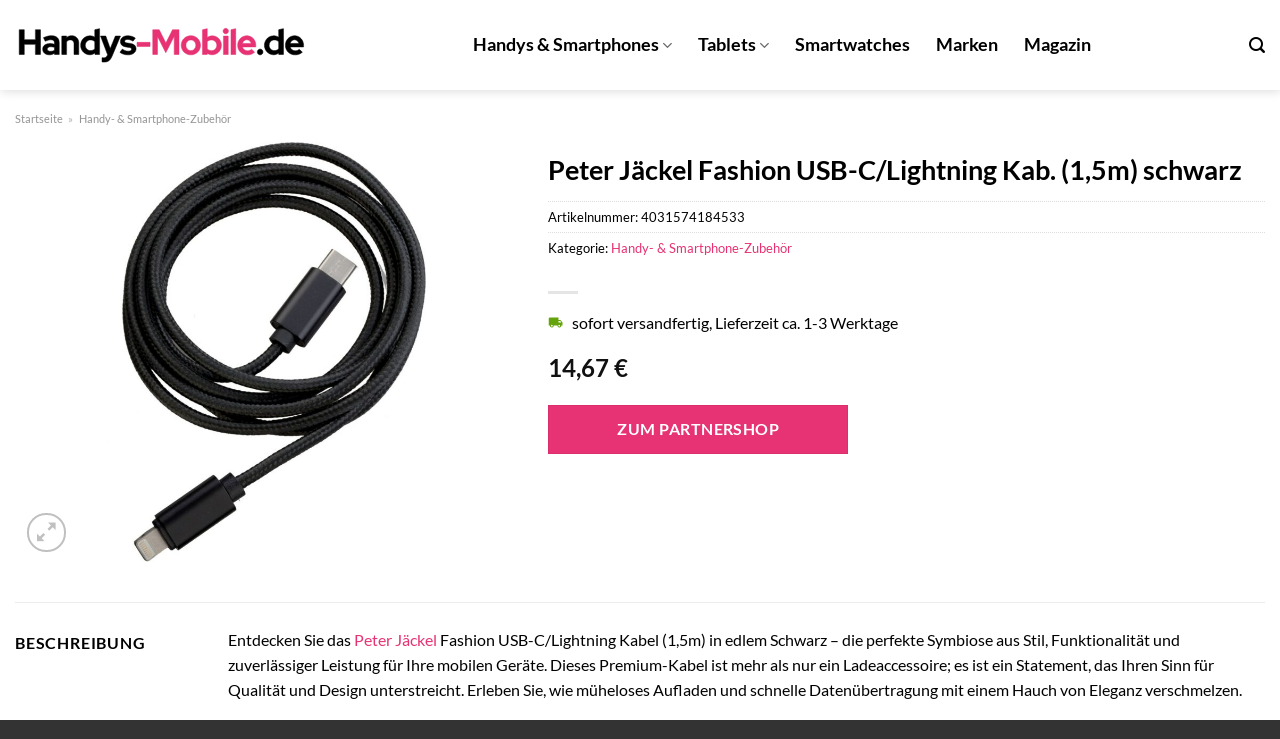

--- FILE ---
content_type: text/html; charset=UTF-8
request_url: https://www.handys-mobile.de/peter-jaeckel-fashion-usb-c-lightning-kab-15m-schwarz/
body_size: 31218
content:
<!DOCTYPE html>
<html lang="de" class="loading-site no-js">
<head><meta charset="UTF-8" /><script>if(navigator.userAgent.match(/MSIE|Internet Explorer/i)||navigator.userAgent.match(/Trident\/7\..*?rv:11/i)){var href=document.location.href;if(!href.match(/[?&]nowprocket/)){if(href.indexOf("?")==-1){if(href.indexOf("#")==-1){document.location.href=href+"?nowprocket=1"}else{document.location.href=href.replace("#","?nowprocket=1#")}}else{if(href.indexOf("#")==-1){document.location.href=href+"&nowprocket=1"}else{document.location.href=href.replace("#","&nowprocket=1#")}}}}</script><script>class RocketLazyLoadScripts{constructor(){this.v="1.2.3",this.triggerEvents=["keydown","mousedown","mousemove","touchmove","touchstart","touchend","wheel"],this.userEventHandler=this._triggerListener.bind(this),this.touchStartHandler=this._onTouchStart.bind(this),this.touchMoveHandler=this._onTouchMove.bind(this),this.touchEndHandler=this._onTouchEnd.bind(this),this.clickHandler=this._onClick.bind(this),this.interceptedClicks=[],window.addEventListener("pageshow",t=>{this.persisted=t.persisted}),window.addEventListener("DOMContentLoaded",()=>{this._preconnect3rdParties()}),this.delayedScripts={normal:[],async:[],defer:[]},this.trash=[],this.allJQueries=[]}_addUserInteractionListener(t){if(document.hidden){t._triggerListener();return}this.triggerEvents.forEach(e=>window.addEventListener(e,t.userEventHandler,{passive:!0})),window.addEventListener("touchstart",t.touchStartHandler,{passive:!0}),window.addEventListener("mousedown",t.touchStartHandler),document.addEventListener("visibilitychange",t.userEventHandler)}_removeUserInteractionListener(){this.triggerEvents.forEach(t=>window.removeEventListener(t,this.userEventHandler,{passive:!0})),document.removeEventListener("visibilitychange",this.userEventHandler)}_onTouchStart(t){"HTML"!==t.target.tagName&&(window.addEventListener("touchend",this.touchEndHandler),window.addEventListener("mouseup",this.touchEndHandler),window.addEventListener("touchmove",this.touchMoveHandler,{passive:!0}),window.addEventListener("mousemove",this.touchMoveHandler),t.target.addEventListener("click",this.clickHandler),this._renameDOMAttribute(t.target,"onclick","rocket-onclick"),this._pendingClickStarted())}_onTouchMove(t){window.removeEventListener("touchend",this.touchEndHandler),window.removeEventListener("mouseup",this.touchEndHandler),window.removeEventListener("touchmove",this.touchMoveHandler,{passive:!0}),window.removeEventListener("mousemove",this.touchMoveHandler),t.target.removeEventListener("click",this.clickHandler),this._renameDOMAttribute(t.target,"rocket-onclick","onclick"),this._pendingClickFinished()}_onTouchEnd(t){window.removeEventListener("touchend",this.touchEndHandler),window.removeEventListener("mouseup",this.touchEndHandler),window.removeEventListener("touchmove",this.touchMoveHandler,{passive:!0}),window.removeEventListener("mousemove",this.touchMoveHandler)}_onClick(t){t.target.removeEventListener("click",this.clickHandler),this._renameDOMAttribute(t.target,"rocket-onclick","onclick"),this.interceptedClicks.push(t),t.preventDefault(),t.stopPropagation(),t.stopImmediatePropagation(),this._pendingClickFinished()}_replayClicks(){window.removeEventListener("touchstart",this.touchStartHandler,{passive:!0}),window.removeEventListener("mousedown",this.touchStartHandler),this.interceptedClicks.forEach(t=>{t.target.dispatchEvent(new MouseEvent("click",{view:t.view,bubbles:!0,cancelable:!0}))})}_waitForPendingClicks(){return new Promise(t=>{this._isClickPending?this._pendingClickFinished=t:t()})}_pendingClickStarted(){this._isClickPending=!0}_pendingClickFinished(){this._isClickPending=!1}_renameDOMAttribute(t,e,r){t.hasAttribute&&t.hasAttribute(e)&&(event.target.setAttribute(r,event.target.getAttribute(e)),event.target.removeAttribute(e))}_triggerListener(){this._removeUserInteractionListener(this),"loading"===document.readyState?document.addEventListener("DOMContentLoaded",this._loadEverythingNow.bind(this)):this._loadEverythingNow()}_preconnect3rdParties(){let t=[];document.querySelectorAll("script[type=rocketlazyloadscript]").forEach(e=>{if(e.hasAttribute("src")){let r=new URL(e.src).origin;r!==location.origin&&t.push({src:r,crossOrigin:e.crossOrigin||"module"===e.getAttribute("data-rocket-type")})}}),t=[...new Map(t.map(t=>[JSON.stringify(t),t])).values()],this._batchInjectResourceHints(t,"preconnect")}async _loadEverythingNow(){this.lastBreath=Date.now(),this._delayEventListeners(this),this._delayJQueryReady(this),this._handleDocumentWrite(),this._registerAllDelayedScripts(),this._preloadAllScripts(),await this._loadScriptsFromList(this.delayedScripts.normal),await this._loadScriptsFromList(this.delayedScripts.defer),await this._loadScriptsFromList(this.delayedScripts.async);try{await this._triggerDOMContentLoaded(),await this._triggerWindowLoad()}catch(t){console.error(t)}window.dispatchEvent(new Event("rocket-allScriptsLoaded")),this._waitForPendingClicks().then(()=>{this._replayClicks()}),this._emptyTrash()}_registerAllDelayedScripts(){document.querySelectorAll("script[type=rocketlazyloadscript]").forEach(t=>{t.hasAttribute("data-rocket-src")?t.hasAttribute("async")&&!1!==t.async?this.delayedScripts.async.push(t):t.hasAttribute("defer")&&!1!==t.defer||"module"===t.getAttribute("data-rocket-type")?this.delayedScripts.defer.push(t):this.delayedScripts.normal.push(t):this.delayedScripts.normal.push(t)})}async _transformScript(t){return new Promise((await this._littleBreath(),navigator.userAgent.indexOf("Firefox/")>0||""===navigator.vendor)?e=>{let r=document.createElement("script");[...t.attributes].forEach(t=>{let e=t.nodeName;"type"!==e&&("data-rocket-type"===e&&(e="type"),"data-rocket-src"===e&&(e="src"),r.setAttribute(e,t.nodeValue))}),t.text&&(r.text=t.text),r.hasAttribute("src")?(r.addEventListener("load",e),r.addEventListener("error",e)):(r.text=t.text,e());try{t.parentNode.replaceChild(r,t)}catch(i){e()}}:async e=>{function r(){t.setAttribute("data-rocket-status","failed"),e()}try{let i=t.getAttribute("data-rocket-type"),n=t.getAttribute("data-rocket-src");t.text,i?(t.type=i,t.removeAttribute("data-rocket-type")):t.removeAttribute("type"),t.addEventListener("load",function r(){t.setAttribute("data-rocket-status","executed"),e()}),t.addEventListener("error",r),n?(t.removeAttribute("data-rocket-src"),t.src=n):t.src="data:text/javascript;base64,"+window.btoa(unescape(encodeURIComponent(t.text)))}catch(s){r()}})}async _loadScriptsFromList(t){let e=t.shift();return e&&e.isConnected?(await this._transformScript(e),this._loadScriptsFromList(t)):Promise.resolve()}_preloadAllScripts(){this._batchInjectResourceHints([...this.delayedScripts.normal,...this.delayedScripts.defer,...this.delayedScripts.async],"preload")}_batchInjectResourceHints(t,e){var r=document.createDocumentFragment();t.forEach(t=>{let i=t.getAttribute&&t.getAttribute("data-rocket-src")||t.src;if(i){let n=document.createElement("link");n.href=i,n.rel=e,"preconnect"!==e&&(n.as="script"),t.getAttribute&&"module"===t.getAttribute("data-rocket-type")&&(n.crossOrigin=!0),t.crossOrigin&&(n.crossOrigin=t.crossOrigin),t.integrity&&(n.integrity=t.integrity),r.appendChild(n),this.trash.push(n)}}),document.head.appendChild(r)}_delayEventListeners(t){let e={};function r(t,r){!function t(r){!e[r]&&(e[r]={originalFunctions:{add:r.addEventListener,remove:r.removeEventListener},eventsToRewrite:[]},r.addEventListener=function(){arguments[0]=i(arguments[0]),e[r].originalFunctions.add.apply(r,arguments)},r.removeEventListener=function(){arguments[0]=i(arguments[0]),e[r].originalFunctions.remove.apply(r,arguments)});function i(t){return e[r].eventsToRewrite.indexOf(t)>=0?"rocket-"+t:t}}(t),e[t].eventsToRewrite.push(r)}function i(t,e){let r=t[e];Object.defineProperty(t,e,{get:()=>r||function(){},set(i){t["rocket"+e]=r=i}})}r(document,"DOMContentLoaded"),r(window,"DOMContentLoaded"),r(window,"load"),r(window,"pageshow"),r(document,"readystatechange"),i(document,"onreadystatechange"),i(window,"onload"),i(window,"onpageshow")}_delayJQueryReady(t){let e;function r(r){if(r&&r.fn&&!t.allJQueries.includes(r)){r.fn.ready=r.fn.init.prototype.ready=function(e){return t.domReadyFired?e.bind(document)(r):document.addEventListener("rocket-DOMContentLoaded",()=>e.bind(document)(r)),r([])};let i=r.fn.on;r.fn.on=r.fn.init.prototype.on=function(){if(this[0]===window){function t(t){return t.split(" ").map(t=>"load"===t||0===t.indexOf("load.")?"rocket-jquery-load":t).join(" ")}"string"==typeof arguments[0]||arguments[0]instanceof String?arguments[0]=t(arguments[0]):"object"==typeof arguments[0]&&Object.keys(arguments[0]).forEach(e=>{let r=arguments[0][e];delete arguments[0][e],arguments[0][t(e)]=r})}return i.apply(this,arguments),this},t.allJQueries.push(r)}e=r}r(window.jQuery),Object.defineProperty(window,"jQuery",{get:()=>e,set(t){r(t)}})}async _triggerDOMContentLoaded(){this.domReadyFired=!0,await this._littleBreath(),document.dispatchEvent(new Event("rocket-DOMContentLoaded")),await this._littleBreath(),window.dispatchEvent(new Event("rocket-DOMContentLoaded")),await this._littleBreath(),document.dispatchEvent(new Event("rocket-readystatechange")),await this._littleBreath(),document.rocketonreadystatechange&&document.rocketonreadystatechange()}async _triggerWindowLoad(){await this._littleBreath(),window.dispatchEvent(new Event("rocket-load")),await this._littleBreath(),window.rocketonload&&window.rocketonload(),await this._littleBreath(),this.allJQueries.forEach(t=>t(window).trigger("rocket-jquery-load")),await this._littleBreath();let t=new Event("rocket-pageshow");t.persisted=this.persisted,window.dispatchEvent(t),await this._littleBreath(),window.rocketonpageshow&&window.rocketonpageshow({persisted:this.persisted})}_handleDocumentWrite(){let t=new Map;document.write=document.writeln=function(e){let r=document.currentScript;r||console.error("WPRocket unable to document.write this: "+e);let i=document.createRange(),n=r.parentElement,s=t.get(r);void 0===s&&(s=r.nextSibling,t.set(r,s));let a=document.createDocumentFragment();i.setStart(a,0),a.appendChild(i.createContextualFragment(e)),n.insertBefore(a,s)}}async _littleBreath(){Date.now()-this.lastBreath>45&&(await this._requestAnimFrame(),this.lastBreath=Date.now())}async _requestAnimFrame(){return document.hidden?new Promise(t=>setTimeout(t)):new Promise(t=>requestAnimationFrame(t))}_emptyTrash(){this.trash.forEach(t=>t.remove())}static run(){let t=new RocketLazyLoadScripts;t._addUserInteractionListener(t)}}RocketLazyLoadScripts.run();</script>
	
	<link rel="profile" href="http://gmpg.org/xfn/11" />
	<link rel="pingback" href="https://www.handys-mobile.de/xmlrpc.php" />

	<script type="rocketlazyloadscript">(function(html){html.className = html.className.replace(/\bno-js\b/,'js')})(document.documentElement);</script>
<meta name='robots' content='index, follow, max-image-preview:large, max-snippet:-1, max-video-preview:-1' />
<link rel="preload" href="https://www.handys-mobile.de/wp-content/plugins/rate-my-post/public/css/fonts/ratemypost.ttf" type="font/ttf" as="font" crossorigin="anonymous"><meta name="viewport" content="width=device-width, initial-scale=1" />
	<!-- This site is optimized with the Yoast SEO plugin v26.8 - https://yoast.com/product/yoast-seo-wordpress/ -->
	<title>Peter Jäckel Fashion USB-C/Lightning Kab. (1,5m) schwarz online kaufen bei Handys-Mobile.de</title>
	<meta name="description" content="Hier bei Handys-Mobile.de günstig Peter Jäckel Fashion USB-C/Lightning Kab. (1,5m) schwarz online kaufen ✓ täglich Versand aus dem Lager ✓" />
	<link rel="canonical" href="https://www.handys-mobile.de/peter-jaeckel-fashion-usb-c-lightning-kab-15m-schwarz/" />
	<meta property="og:locale" content="de_DE" />
	<meta property="og:type" content="article" />
	<meta property="og:title" content="Peter Jäckel Fashion USB-C/Lightning Kab. (1,5m) schwarz online kaufen bei Handys-Mobile.de" />
	<meta property="og:description" content="Hier bei Handys-Mobile.de günstig Peter Jäckel Fashion USB-C/Lightning Kab. (1,5m) schwarz online kaufen ✓ täglich Versand aus dem Lager ✓" />
	<meta property="og:url" content="https://www.handys-mobile.de/peter-jaeckel-fashion-usb-c-lightning-kab-15m-schwarz/" />
	<meta property="og:site_name" content="Handys-Mobile.de" />
	<meta property="article:modified_time" content="2025-10-26T08:14:12+00:00" />
	<meta property="og:image" content="https://www.handys-mobile.de/wp-content/uploads/2023/07/b1356251-3640-4913-8d7a-72f6987dac9d.jpg" />
	<meta property="og:image:width" content="1139" />
	<meta property="og:image:height" content="1500" />
	<meta property="og:image:type" content="image/jpeg" />
	<meta name="twitter:card" content="summary_large_image" />
	<meta name="twitter:label1" content="Geschätzte Lesezeit" />
	<meta name="twitter:data1" content="8 Minuten" />
	<script type="application/ld+json" class="yoast-schema-graph">{"@context":"https://schema.org","@graph":[{"@type":"WebPage","@id":"https://www.handys-mobile.de/peter-jaeckel-fashion-usb-c-lightning-kab-15m-schwarz/","url":"https://www.handys-mobile.de/peter-jaeckel-fashion-usb-c-lightning-kab-15m-schwarz/","name":"Peter Jäckel Fashion USB-C/Lightning Kab. (1,5m) schwarz online kaufen bei Handys-Mobile.de","isPartOf":{"@id":"https://www.handys-mobile.de/#website"},"primaryImageOfPage":{"@id":"https://www.handys-mobile.de/peter-jaeckel-fashion-usb-c-lightning-kab-15m-schwarz/#primaryimage"},"image":{"@id":"https://www.handys-mobile.de/peter-jaeckel-fashion-usb-c-lightning-kab-15m-schwarz/#primaryimage"},"thumbnailUrl":"https://www.handys-mobile.de/wp-content/uploads/2023/07/b1356251-3640-4913-8d7a-72f6987dac9d.jpg","datePublished":"2023-07-19T09:06:15+00:00","dateModified":"2025-10-26T08:14:12+00:00","description":"Hier bei Handys-Mobile.de günstig Peter Jäckel Fashion USB-C/Lightning Kab. (1,5m) schwarz online kaufen ✓ täglich Versand aus dem Lager ✓","breadcrumb":{"@id":"https://www.handys-mobile.de/peter-jaeckel-fashion-usb-c-lightning-kab-15m-schwarz/#breadcrumb"},"inLanguage":"de","potentialAction":[{"@type":"ReadAction","target":["https://www.handys-mobile.de/peter-jaeckel-fashion-usb-c-lightning-kab-15m-schwarz/"]}]},{"@type":"ImageObject","inLanguage":"de","@id":"https://www.handys-mobile.de/peter-jaeckel-fashion-usb-c-lightning-kab-15m-schwarz/#primaryimage","url":"https://www.handys-mobile.de/wp-content/uploads/2023/07/b1356251-3640-4913-8d7a-72f6987dac9d.jpg","contentUrl":"https://www.handys-mobile.de/wp-content/uploads/2023/07/b1356251-3640-4913-8d7a-72f6987dac9d.jpg","width":1139,"height":1500,"caption":"Peter Jäckel Fashion USB-C/Lightning Kab. (1"},{"@type":"BreadcrumbList","@id":"https://www.handys-mobile.de/peter-jaeckel-fashion-usb-c-lightning-kab-15m-schwarz/#breadcrumb","itemListElement":[{"@type":"ListItem","position":1,"name":"Startseite","item":"https://www.handys-mobile.de/"},{"@type":"ListItem","position":2,"name":"Shop","item":"https://www.handys-mobile.de/shop/"},{"@type":"ListItem","position":3,"name":"Peter Jäckel Fashion USB-C/Lightning Kab. (1,5m) schwarz"}]},{"@type":"WebSite","@id":"https://www.handys-mobile.de/#website","url":"https://www.handys-mobile.de/","name":"Handys-Mobile.de","description":"dein Handy Shop im Netz","publisher":{"@id":"https://www.handys-mobile.de/#organization"},"potentialAction":[{"@type":"SearchAction","target":{"@type":"EntryPoint","urlTemplate":"https://www.handys-mobile.de/?s={search_term_string}"},"query-input":{"@type":"PropertyValueSpecification","valueRequired":true,"valueName":"search_term_string"}}],"inLanguage":"de"},{"@type":"Organization","@id":"https://www.handys-mobile.de/#organization","name":"handys-mobile.de","url":"https://www.handys-mobile.de/","logo":{"@type":"ImageObject","inLanguage":"de","@id":"https://www.handys-mobile.de/#/schema/logo/image/","url":"https://www.handys-mobile.de/wp-content/uploads/2023/07/handy-mobile-favicon.png","contentUrl":"https://www.handys-mobile.de/wp-content/uploads/2023/07/handy-mobile-favicon.png","width":89,"height":91,"caption":"handys-mobile.de"},"image":{"@id":"https://www.handys-mobile.de/#/schema/logo/image/"}}]}</script>
	<!-- / Yoast SEO plugin. -->



<link rel='prefetch' href='https://www.handys-mobile.de/wp-content/themes/flatsome/assets/js/flatsome.js?ver=a0a7aee297766598a20e' />
<link rel='prefetch' href='https://www.handys-mobile.de/wp-content/themes/flatsome/assets/js/chunk.slider.js?ver=3.18.6' />
<link rel='prefetch' href='https://www.handys-mobile.de/wp-content/themes/flatsome/assets/js/chunk.popups.js?ver=3.18.6' />
<link rel='prefetch' href='https://www.handys-mobile.de/wp-content/themes/flatsome/assets/js/chunk.tooltips.js?ver=3.18.6' />
<link rel='prefetch' href='https://www.handys-mobile.de/wp-content/themes/flatsome/assets/js/woocommerce.js?ver=49415fe6a9266f32f1f2' />
<style id='wp-img-auto-sizes-contain-inline-css' type='text/css'>
img:is([sizes=auto i],[sizes^="auto," i]){contain-intrinsic-size:3000px 1500px}
/*# sourceURL=wp-img-auto-sizes-contain-inline-css */
</style>
<link data-minify="1" rel='stylesheet' id='maintenanceLayer-css' href='https://www.handys-mobile.de/wp-content/cache/min/1/wp-content/plugins/dailylead_maintenance/css/layer.css?ver=1765693683' type='text/css' media='all' />
<link data-minify="1" rel='stylesheet' id='rate-my-post-css' href='https://www.handys-mobile.de/wp-content/cache/min/1/wp-content/plugins/rate-my-post/public/css/rate-my-post.css?ver=1765693683' type='text/css' media='all' />
<style id='rate-my-post-inline-css' type='text/css'>
.rmp-widgets-container p {  font-size: 12px;}.rmp-rating-widget .rmp-icon--ratings {  font-size: 12px;}
/*# sourceURL=rate-my-post-inline-css */
</style>
<link rel='stylesheet' id='photoswipe-css' href='https://www.handys-mobile.de/wp-content/plugins/woocommerce/assets/css/photoswipe/photoswipe.min.css?ver=10.4.3' type='text/css' media='all' />
<link rel='stylesheet' id='photoswipe-default-skin-css' href='https://www.handys-mobile.de/wp-content/plugins/woocommerce/assets/css/photoswipe/default-skin/default-skin.min.css?ver=10.4.3' type='text/css' media='all' />
<style id='woocommerce-inline-inline-css' type='text/css'>
.woocommerce form .form-row .required { visibility: visible; }
/*# sourceURL=woocommerce-inline-inline-css */
</style>
<link rel='stylesheet' id='ez-toc-css' href='https://www.handys-mobile.de/wp-content/plugins/easy-table-of-contents/assets/css/screen.min.css?ver=2.0.80' type='text/css' media='all' />
<style id='ez-toc-inline-css' type='text/css'>
div#ez-toc-container .ez-toc-title {font-size: 120%;}div#ez-toc-container .ez-toc-title {font-weight: 500;}div#ez-toc-container ul li , div#ez-toc-container ul li a {font-size: 95%;}div#ez-toc-container ul li , div#ez-toc-container ul li a {font-weight: 500;}div#ez-toc-container nav ul ul li {font-size: 90%;}div#ez-toc-container {background: #fff;border: 1px solid #000000;}div#ez-toc-container p.ez-toc-title , #ez-toc-container .ez_toc_custom_title_icon , #ez-toc-container .ez_toc_custom_toc_icon {color: #000000;}div#ez-toc-container ul.ez-toc-list a {color: #000000;}div#ez-toc-container ul.ez-toc-list a:hover {color: #000000;}div#ez-toc-container ul.ez-toc-list a:visited {color: #000000;}.ez-toc-counter nav ul li a::before {color: ;}.ez-toc-box-title {font-weight: bold; margin-bottom: 10px; text-align: center; text-transform: uppercase; letter-spacing: 1px; color: #666; padding-bottom: 5px;position:absolute;top:-4%;left:5%;background-color: inherit;transition: top 0.3s ease;}.ez-toc-box-title.toc-closed {top:-25%;}
.ez-toc-container-direction {direction: ltr;}.ez-toc-counter ul{counter-reset: item ;}.ez-toc-counter nav ul li a::before {content: counters(item, '.', decimal) '. ';display: inline-block;counter-increment: item;flex-grow: 0;flex-shrink: 0;margin-right: .2em; float: left; }.ez-toc-widget-direction {direction: ltr;}.ez-toc-widget-container ul{counter-reset: item ;}.ez-toc-widget-container nav ul li a::before {content: counters(item, '.', decimal) '. ';display: inline-block;counter-increment: item;flex-grow: 0;flex-shrink: 0;margin-right: .2em; float: left; }
/*# sourceURL=ez-toc-inline-css */
</style>
<link data-minify="1" rel='stylesheet' id='flatsome-main-css' href='https://www.handys-mobile.de/wp-content/cache/min/1/wp-content/themes/flatsome/assets/css/flatsome.css?ver=1765693683' type='text/css' media='all' />
<style id='flatsome-main-inline-css' type='text/css'>
@font-face {
				font-family: "fl-icons";
				font-display: block;
				src: url(https://www.handys-mobile.de/wp-content/themes/flatsome/assets/css/icons/fl-icons.eot?v=3.18.6);
				src:
					url(https://www.handys-mobile.de/wp-content/themes/flatsome/assets/css/icons/fl-icons.eot#iefix?v=3.18.6) format("embedded-opentype"),
					url(https://www.handys-mobile.de/wp-content/themes/flatsome/assets/css/icons/fl-icons.woff2?v=3.18.6) format("woff2"),
					url(https://www.handys-mobile.de/wp-content/themes/flatsome/assets/css/icons/fl-icons.ttf?v=3.18.6) format("truetype"),
					url(https://www.handys-mobile.de/wp-content/themes/flatsome/assets/css/icons/fl-icons.woff?v=3.18.6) format("woff"),
					url(https://www.handys-mobile.de/wp-content/themes/flatsome/assets/css/icons/fl-icons.svg?v=3.18.6#fl-icons) format("svg");
			}
/*# sourceURL=flatsome-main-inline-css */
</style>
<link data-minify="1" rel='stylesheet' id='flatsome-shop-css' href='https://www.handys-mobile.de/wp-content/cache/min/1/wp-content/themes/flatsome/assets/css/flatsome-shop.css?ver=1765693683' type='text/css' media='all' />
<script data-minify="1" type="text/javascript" src="https://www.handys-mobile.de/wp-content/cache/min/1/wp-content/plugins/dailylead_maintenance/js/layerShow.js?ver=1765693683" id="maintenanceLayerShow-js" defer></script>
<script data-minify="1" type="text/javascript" src="https://www.handys-mobile.de/wp-content/cache/min/1/wp-content/plugins/dailylead_maintenance/js/layer.js?ver=1765693683" id="maintenanceLayer-js" defer></script>
<script type="rocketlazyloadscript" data-rocket-type="text/javascript" data-rocket-src="https://www.handys-mobile.de/wp-includes/js/jquery/jquery.min.js?ver=3.7.1" id="jquery-core-js" defer></script>
<script type="rocketlazyloadscript" data-rocket-type="text/javascript" data-rocket-src="https://www.handys-mobile.de/wp-content/plugins/woocommerce/assets/js/jquery-blockui/jquery.blockUI.min.js?ver=2.7.0-wc.10.4.3" id="wc-jquery-blockui-js" data-wp-strategy="defer" defer></script>
<script type="text/javascript" id="wc-add-to-cart-js-extra">
/* <![CDATA[ */
var wc_add_to_cart_params = {"ajax_url":"/wp-admin/admin-ajax.php","wc_ajax_url":"/?wc-ajax=%%endpoint%%","i18n_view_cart":"Warenkorb anzeigen","cart_url":"https://www.handys-mobile.de","is_cart":"","cart_redirect_after_add":"no"};
//# sourceURL=wc-add-to-cart-js-extra
/* ]]> */
</script>
<script type="rocketlazyloadscript" data-rocket-type="text/javascript" data-rocket-src="https://www.handys-mobile.de/wp-content/plugins/woocommerce/assets/js/frontend/add-to-cart.min.js?ver=10.4.3" id="wc-add-to-cart-js" defer="defer" data-wp-strategy="defer"></script>
<script type="rocketlazyloadscript" data-rocket-type="text/javascript" data-rocket-src="https://www.handys-mobile.de/wp-content/plugins/woocommerce/assets/js/photoswipe/photoswipe.min.js?ver=4.1.1-wc.10.4.3" id="wc-photoswipe-js" defer="defer" data-wp-strategy="defer"></script>
<script type="rocketlazyloadscript" data-rocket-type="text/javascript" data-rocket-src="https://www.handys-mobile.de/wp-content/plugins/woocommerce/assets/js/photoswipe/photoswipe-ui-default.min.js?ver=4.1.1-wc.10.4.3" id="wc-photoswipe-ui-default-js" defer="defer" data-wp-strategy="defer"></script>
<script type="text/javascript" id="wc-single-product-js-extra">
/* <![CDATA[ */
var wc_single_product_params = {"i18n_required_rating_text":"Bitte w\u00e4hle eine Bewertung","i18n_rating_options":["1 von 5\u00a0Sternen","2 von 5\u00a0Sternen","3 von 5\u00a0Sternen","4 von 5\u00a0Sternen","5 von 5\u00a0Sternen"],"i18n_product_gallery_trigger_text":"Bildergalerie im Vollbildmodus anzeigen","review_rating_required":"yes","flexslider":{"rtl":false,"animation":"slide","smoothHeight":true,"directionNav":false,"controlNav":"thumbnails","slideshow":false,"animationSpeed":500,"animationLoop":false,"allowOneSlide":false},"zoom_enabled":"","zoom_options":[],"photoswipe_enabled":"1","photoswipe_options":{"shareEl":false,"closeOnScroll":false,"history":false,"hideAnimationDuration":0,"showAnimationDuration":0},"flexslider_enabled":""};
//# sourceURL=wc-single-product-js-extra
/* ]]> */
</script>
<script type="rocketlazyloadscript" data-rocket-type="text/javascript" data-rocket-src="https://www.handys-mobile.de/wp-content/plugins/woocommerce/assets/js/frontend/single-product.min.js?ver=10.4.3" id="wc-single-product-js" defer="defer" data-wp-strategy="defer"></script>
<script type="rocketlazyloadscript" data-rocket-type="text/javascript" data-rocket-src="https://www.handys-mobile.de/wp-content/plugins/woocommerce/assets/js/js-cookie/js.cookie.min.js?ver=2.1.4-wc.10.4.3" id="wc-js-cookie-js" data-wp-strategy="defer" defer></script>
<style>.woocommerce-product-gallery{ opacity: 1 !important; }</style><script type="rocketlazyloadscript">
  var _paq = window._paq = window._paq || [];
  /* tracker methods like "setCustomDimension" should be called before "trackPageView" */
  _paq.push(['trackPageView']);
  _paq.push(['enableLinkTracking']);
  (function() {
    var u="https://stats.dailylead.de/";
    _paq.push(['setTrackerUrl', u+'matomo.php']);
    _paq.push(['setSiteId', '132']);
    var d=document, g=d.createElement('script'), s=d.getElementsByTagName('script')[0];
    g.async=true; g.src=u+'matomo.js'; s.parentNode.insertBefore(g,s);
  })();
</script>	<noscript><style>.woocommerce-product-gallery{ opacity: 1 !important; }</style></noscript>
	<link rel="icon" href="https://www.handys-mobile.de/wp-content/uploads/2023/07/cropped-handy-mobile-favicon-32x32.png" sizes="32x32" />
<link rel="icon" href="https://www.handys-mobile.de/wp-content/uploads/2023/07/cropped-handy-mobile-favicon-192x192.png" sizes="192x192" />
<link rel="apple-touch-icon" href="https://www.handys-mobile.de/wp-content/uploads/2023/07/cropped-handy-mobile-favicon-180x180.png" />
<meta name="msapplication-TileImage" content="https://www.handys-mobile.de/wp-content/uploads/2023/07/cropped-handy-mobile-favicon-270x270.png" />
<style id="custom-css" type="text/css">:root {--primary-color: #e73273;--fs-color-primary: #e73273;--fs-color-secondary: #e73273;--fs-color-success: #7a9c59;--fs-color-alert: #b20000;--fs-experimental-link-color: #e73273;--fs-experimental-link-color-hover: #000000;}.tooltipster-base {--tooltip-color: #fff;--tooltip-bg-color: #000;}.off-canvas-right .mfp-content, .off-canvas-left .mfp-content {--drawer-width: 300px;}.off-canvas .mfp-content.off-canvas-cart {--drawer-width: 360px;}.container-width, .full-width .ubermenu-nav, .container, .row{max-width: 1370px}.row.row-collapse{max-width: 1340px}.row.row-small{max-width: 1362.5px}.row.row-large{max-width: 1400px}.header-main{height: 90px}#logo img{max-height: 90px}#logo{width:300px;}.header-top{min-height: 30px}.transparent .header-main{height: 90px}.transparent #logo img{max-height: 90px}.has-transparent + .page-title:first-of-type,.has-transparent + #main > .page-title,.has-transparent + #main > div > .page-title,.has-transparent + #main .page-header-wrapper:first-of-type .page-title{padding-top: 90px;}.header.show-on-scroll,.stuck .header-main{height:70px!important}.stuck #logo img{max-height: 70px!important}.header-bg-color {background-color: #ffffff}.header-bottom {background-color: #f1f1f1}.header-main .nav > li > a{line-height: 16px }.stuck .header-main .nav > li > a{line-height: 50px }@media (max-width: 549px) {.header-main{height: 70px}#logo img{max-height: 70px}}body{color: #000000}h1,h2,h3,h4,h5,h6,.heading-font{color: #000000;}body{font-size: 100%;}@media screen and (max-width: 549px){body{font-size: 100%;}}body{font-family: Lato, sans-serif;}body {font-weight: 400;font-style: normal;}.nav > li > a {font-family: Lato, sans-serif;}.mobile-sidebar-levels-2 .nav > li > ul > li > a {font-family: Lato, sans-serif;}.nav > li > a,.mobile-sidebar-levels-2 .nav > li > ul > li > a {font-weight: 700;font-style: normal;}h1,h2,h3,h4,h5,h6,.heading-font, .off-canvas-center .nav-sidebar.nav-vertical > li > a{font-family: Lato, sans-serif;}h1,h2,h3,h4,h5,h6,.heading-font,.banner h1,.banner h2 {font-weight: 700;font-style: normal;}.alt-font{font-family: "Dancing Script", sans-serif;}.alt-font {font-weight: 400!important;font-style: normal!important;}.header:not(.transparent) .header-nav-main.nav > li > a {color: #000000;}.widget:where(:not(.widget_shopping_cart)) a{color: #000000;}.widget:where(:not(.widget_shopping_cart)) a:hover{color: #e73273;}.widget .tagcloud a:hover{border-color: #e73273; background-color: #e73273;}.shop-page-title.featured-title .title-overlay{background-color: rgba(0,0,0,0.3);}.has-equal-box-heights .box-image {padding-top: 100%;}@media screen and (min-width: 550px){.products .box-vertical .box-image{min-width: 300px!important;width: 300px!important;}}.header-main .social-icons,.header-main .cart-icon strong,.header-main .menu-title,.header-main .header-button > .button.is-outline,.header-main .nav > li > a > i:not(.icon-angle-down){color: #000000!important;}.header-main .header-button > .button.is-outline,.header-main .cart-icon strong:after,.header-main .cart-icon strong{border-color: #000000!important;}.header-main .header-button > .button:not(.is-outline){background-color: #000000!important;}.header-main .current-dropdown .cart-icon strong,.header-main .header-button > .button:hover,.header-main .header-button > .button:hover i,.header-main .header-button > .button:hover span{color:#FFF!important;}.header-main .menu-title:hover,.header-main .social-icons a:hover,.header-main .header-button > .button.is-outline:hover,.header-main .nav > li > a:hover > i:not(.icon-angle-down){color: #000000!important;}.header-main .current-dropdown .cart-icon strong,.header-main .header-button > .button:hover{background-color: #000000!important;}.header-main .current-dropdown .cart-icon strong:after,.header-main .current-dropdown .cart-icon strong,.header-main .header-button > .button:hover{border-color: #000000!important;}.absolute-footer, html{background-color: #333333}.page-title-small + main .product-container > .row{padding-top:0;}.nav-vertical-fly-out > li + li {border-top-width: 1px; border-top-style: solid;}/* Custom CSS */.header-vertical-menu__fly-out .current-dropdown.menu-item .nav-dropdown {display: block;}.header-vertical-menu__opener {font-size: initial;}.off-canvas-right .mfp-content, .off-canvas-left .mfp-content {max-width: 320px;width:100%}.off-canvas-left.mfp-ready .mfp-close {color: black;}.product-summary .woocommerce-Price-currencySymbol {font-size: inherit;vertical-align: inherit;margin-top: inherit;}.product-section-title-related {text-align: center;padding-top: 45px;}.yith-wcwl-add-to-wishlist {margin-top: 10px;margin-bottom: 30px;}.page-title {margin-top: 20px;}@media screen and (min-width: 850px) {.page-title-inner {padding-top: 0;min-height: auto;}}/*** START Sticky Banner ***/.sticky-add-to-cart__product img {display: none;}.sticky-add-to-cart__product .product-title-small {display: none;}.sticky-add-to-cart--active .cart {padding-top: 5px;padding-bottom: 5px;max-width: 250px;flex-grow: 1;font-size: smaller;margin-bottom: 0;}.sticky-add-to-cart.sticky-add-to-cart--active .single_add_to_cart_button{margin: 0;padding-top: 10px;padding-bottom: 10px;border-radius: 99px;width: 100%;line-height: 1.5;}.single_add_to_cart_button,.sticky-add-to-cart:not(.sticky-add-to-cart--active) .single_add_to_cart_button {padding: 5px;max-width: 300px;width:100%;margin:0;}.sticky-add-to-cart--active {-webkit-backdrop-filter: blur(7px);backdrop-filter: blur(7px);display: flex;justify-content: center;padding: 3px 10px;}.sticky-add-to-cart__product .product-title-small {height: 14px;overflow: hidden;}.sticky-add-to-cart--active .woocommerce-variation-price, .sticky-add-to-cart--active .product-page-price {font-size: 24px;}.sticky-add-to-cart--active .price del {font-size: 50%;margin-bottom: 4px;}.sticky-add-to-cart--active .price del::after {width: 50%;}.sticky-add-to-cart__product {margin-right: 5px;}/*** END Sticky Banner ***/.yadore {display: grid;grid-template-columns: repeat(4,minmax(0,1fr));gap:1rem;}.col-4 .yadore {display: grid;grid-template-columns: repeat(4,minmax(0,1fr));gap:1rem;}.yadore .yadore-item {background: #fff;border-radius: 15px;}.yadore .yadore-item li.delivery_time,.yadore .yadore-item li.stock_status,.yadore .yadore-item li.stock_status.nicht {list-style-type: none;padding: 0px 0 0px 24px;margin: 0px!important;}.yadore .yadore-item img:not(.logo) {min-height: 170px;max-height: 170px;}.yadore .yadore-item img.logo {max-width: 70px;max-height: 30px;}.ayo-logo-name {margin-top: 12px;display: block;white-space: nowrap;font-size: xx-small;}.product-info {display: flex;flex-direction: column;padding-bottom: 0;}.product-info.product-title {order: 1;}.product-info .is-divider {order: 2;}.product-info .product-short-description {order: 3;}.product-info .product-short-description li {list-style-type: none;padding: 0px 0 0px 24px;margin: 0px 0px 3px 0px!important;}li.delivery_time,.product-info .product-short-description li.delivery_time {background: url([data-uri]) no-repeat left center;}li.delivery_time,.product-info .product-short-description li.delivery_time {background: url([data-uri]) no-repeat left center;}li.stock_status,.product-info .product-short-description li.stock_status {background: url([data-uri]) no-repeat left center;}li.stock_status.nicht,.product-info .product-short-description li.stock_status.nicht {background: url([data-uri]) no-repeat left center;}.product-info .price-wrapper {order: 4;}.product-info .price-wrapper .price {margin: 0;}.product-info .cart,.product-info .sticky-add-to-cart-wrapper {order:5;margin: 25px 0;}.product-info .yith-wcwl-add-to-wishlist {order: 6;margin: 0;}.overflow-hidden { overflow: hidden;}.overflow-hidden.banner h3 {line-height: 0;}.nowrap { white-space: nowrap;}.height-40 {height: 40px !important;}.m-0 {margin: 0 !important;}a.stretched-link:after {position: absolute;top: 0;right: 0;bottom: 0;left: 0;pointer-events: auto;content: "";background-color: rgba(0,0,0,0.0);z-index: 1;}.z-index-0 {z-index: 0;}.z-index-10 {z-index: 10;}.price del {text-decoration-line: none;position: relative;}.price del::after {content: '';position: absolute;border-top: 2px solid red;width: 100%;height: 100%;left: 0;transform: rotate(-10deg);top: 50%;}.product-small.box .box-image .image-cover img {object-fit: contain;}.product-small.box .box-image {text-align: center;}.product-small.box .box-text .title-wrapper {max-height: 75px;overflow: hidden;margin-bottom: 15px;}.woocommerce-product-gallery__wrapper .woocommerce-product-gallery__image a img {max-height: 420px;width: auto;margin: 0 auto;display: block;}.has-equal-box-heights .box-image img {-o-object-fit: contain;object-fit: contain;}/* START Mobile Menu */.off-canvas-left .mfp-content, .off-canvas-right .mfp-content {width: 85%;max-width: 360px;}.off-canvas-left .mfp-content .nav>li>a, .off-canvas-right .mfp-content .nav>li>a,.mobile-sidebar-levels-2 .nav-slide>li>.sub-menu>li:not(.nav-slide-header)>a, .mobile-sidebar-levels-2 .nav-slide>li>ul.children>li:not(.nav-slide-header)>a {font-size: 1.1em;color: #000;}.mobile-sidebar-levels-2 .nav-slide>li>.sub-menu>li:not(.nav-slide-header)>a, .mobile-sidebar-levels-2 .nav-slide>li>ul.children>li:not(.nav-slide-header)>a {text-transform: none;}/* END Mobile Menu *//*** START MENU frühes umschalten auf MobileCSS ***/@media (min-width: 850px) and (max-width: 1000px) {header [data-show=show-for-medium], header .show-for-medium {display: block !important;}}@media (max-width: 1000px) {header [data-show=hide-for-medium], header .hide-for-medium {display: none !important;}.medium-logo-center .logo {-webkit-box-ordinal-group: 2;-ms-flex-order: 2;order: 2;}header .show-for-medium.flex-right {-webkit-box-ordinal-group: 3;-ms-flex-order: 3;order: 3;}.medium-logo-center .logo img {margin: 0 auto;}}/*** END MENUfrühes umschalten auf MobileCSS ***/#masthead .flex-left .header-nav.header-nav-main.nav.nav-left {-webkit-box-pack: center;-ms-flex-pack: center;justify-content: center;}.logo-left .logo {margin-left: 0;margin-right: 0px;}.product-title a {color: #000000;}.product-title a:hover {color: var(--fs-experimental-link-color);}/* Custom CSS Tablet */@media (max-width: 849px){.nav li a,.nav-vertical>li>ul li a,.nav-slide-header .toggle,.mobile-sidebar-levels-2 .nav-slide>li>ul.children>li>a, .mobile-sidebar-levels-2 .nav-slide>li>.sub-menu>li>a {color: #000 !important;opacity: 1;}/*** START Sticky Banner ***/.sticky-add-to-cart--active {justify-content: space-between;font-size: .9em;}/*** END Sticky Banner ***/.post-title.is-large {font-size: 1.75em;}}/* Custom CSS Mobile */@media (max-width: 549px){/*** START Sticky Banner ***/.sticky-add-to-cart:not(.sticky-add-to-cart--active) {width: 100% !important;max-width: 100%;}.sticky-add-to-cart:not(.sticky-add-to-cart--active) .single_add_to_cart_button {padding: 5px 25px;max-width: 100%;}/*** END Sticky Banner ***/.single_add_to_cart_button {padding: 5px 25px;max-width: 100%;width: 100%;}.yadore,.col-4 .yadore {grid-template-columns: repeat(1,minmax(0,1fr));}}.label-new.menu-item > a:after{content:"Neu";}.label-hot.menu-item > a:after{content:"Hot";}.label-sale.menu-item > a:after{content:"Aktion";}.label-popular.menu-item > a:after{content:"Beliebt";}</style><style id="kirki-inline-styles">/* latin-ext */
@font-face {
  font-family: 'Lato';
  font-style: normal;
  font-weight: 400;
  font-display: swap;
  src: url(https://www.handys-mobile.de/wp-content/fonts/lato/S6uyw4BMUTPHjxAwXjeu.woff2) format('woff2');
  unicode-range: U+0100-02BA, U+02BD-02C5, U+02C7-02CC, U+02CE-02D7, U+02DD-02FF, U+0304, U+0308, U+0329, U+1D00-1DBF, U+1E00-1E9F, U+1EF2-1EFF, U+2020, U+20A0-20AB, U+20AD-20C0, U+2113, U+2C60-2C7F, U+A720-A7FF;
}
/* latin */
@font-face {
  font-family: 'Lato';
  font-style: normal;
  font-weight: 400;
  font-display: swap;
  src: url(https://www.handys-mobile.de/wp-content/fonts/lato/S6uyw4BMUTPHjx4wXg.woff2) format('woff2');
  unicode-range: U+0000-00FF, U+0131, U+0152-0153, U+02BB-02BC, U+02C6, U+02DA, U+02DC, U+0304, U+0308, U+0329, U+2000-206F, U+20AC, U+2122, U+2191, U+2193, U+2212, U+2215, U+FEFF, U+FFFD;
}
/* latin-ext */
@font-face {
  font-family: 'Lato';
  font-style: normal;
  font-weight: 700;
  font-display: swap;
  src: url(https://www.handys-mobile.de/wp-content/fonts/lato/S6u9w4BMUTPHh6UVSwaPGR_p.woff2) format('woff2');
  unicode-range: U+0100-02BA, U+02BD-02C5, U+02C7-02CC, U+02CE-02D7, U+02DD-02FF, U+0304, U+0308, U+0329, U+1D00-1DBF, U+1E00-1E9F, U+1EF2-1EFF, U+2020, U+20A0-20AB, U+20AD-20C0, U+2113, U+2C60-2C7F, U+A720-A7FF;
}
/* latin */
@font-face {
  font-family: 'Lato';
  font-style: normal;
  font-weight: 700;
  font-display: swap;
  src: url(https://www.handys-mobile.de/wp-content/fonts/lato/S6u9w4BMUTPHh6UVSwiPGQ.woff2) format('woff2');
  unicode-range: U+0000-00FF, U+0131, U+0152-0153, U+02BB-02BC, U+02C6, U+02DA, U+02DC, U+0304, U+0308, U+0329, U+2000-206F, U+20AC, U+2122, U+2191, U+2193, U+2212, U+2215, U+FEFF, U+FFFD;
}/* vietnamese */
@font-face {
  font-family: 'Dancing Script';
  font-style: normal;
  font-weight: 400;
  font-display: swap;
  src: url(https://www.handys-mobile.de/wp-content/fonts/dancing-script/If2cXTr6YS-zF4S-kcSWSVi_sxjsohD9F50Ruu7BMSo3Rep8ltA.woff2) format('woff2');
  unicode-range: U+0102-0103, U+0110-0111, U+0128-0129, U+0168-0169, U+01A0-01A1, U+01AF-01B0, U+0300-0301, U+0303-0304, U+0308-0309, U+0323, U+0329, U+1EA0-1EF9, U+20AB;
}
/* latin-ext */
@font-face {
  font-family: 'Dancing Script';
  font-style: normal;
  font-weight: 400;
  font-display: swap;
  src: url(https://www.handys-mobile.de/wp-content/fonts/dancing-script/If2cXTr6YS-zF4S-kcSWSVi_sxjsohD9F50Ruu7BMSo3ROp8ltA.woff2) format('woff2');
  unicode-range: U+0100-02BA, U+02BD-02C5, U+02C7-02CC, U+02CE-02D7, U+02DD-02FF, U+0304, U+0308, U+0329, U+1D00-1DBF, U+1E00-1E9F, U+1EF2-1EFF, U+2020, U+20A0-20AB, U+20AD-20C0, U+2113, U+2C60-2C7F, U+A720-A7FF;
}
/* latin */
@font-face {
  font-family: 'Dancing Script';
  font-style: normal;
  font-weight: 400;
  font-display: swap;
  src: url(https://www.handys-mobile.de/wp-content/fonts/dancing-script/If2cXTr6YS-zF4S-kcSWSVi_sxjsohD9F50Ruu7BMSo3Sup8.woff2) format('woff2');
  unicode-range: U+0000-00FF, U+0131, U+0152-0153, U+02BB-02BC, U+02C6, U+02DA, U+02DC, U+0304, U+0308, U+0329, U+2000-206F, U+20AC, U+2122, U+2191, U+2193, U+2212, U+2215, U+FEFF, U+FFFD;
}</style><noscript><style id="rocket-lazyload-nojs-css">.rll-youtube-player, [data-lazy-src]{display:none !important;}</style></noscript><link data-minify="1" rel='stylesheet' id='wc-blocks-style-css' href='https://www.handys-mobile.de/wp-content/cache/min/1/wp-content/plugins/woocommerce/assets/client/blocks/wc-blocks.css?ver=1765693683' type='text/css' media='all' />
<style id='global-styles-inline-css' type='text/css'>
:root{--wp--preset--aspect-ratio--square: 1;--wp--preset--aspect-ratio--4-3: 4/3;--wp--preset--aspect-ratio--3-4: 3/4;--wp--preset--aspect-ratio--3-2: 3/2;--wp--preset--aspect-ratio--2-3: 2/3;--wp--preset--aspect-ratio--16-9: 16/9;--wp--preset--aspect-ratio--9-16: 9/16;--wp--preset--color--black: #000000;--wp--preset--color--cyan-bluish-gray: #abb8c3;--wp--preset--color--white: #ffffff;--wp--preset--color--pale-pink: #f78da7;--wp--preset--color--vivid-red: #cf2e2e;--wp--preset--color--luminous-vivid-orange: #ff6900;--wp--preset--color--luminous-vivid-amber: #fcb900;--wp--preset--color--light-green-cyan: #7bdcb5;--wp--preset--color--vivid-green-cyan: #00d084;--wp--preset--color--pale-cyan-blue: #8ed1fc;--wp--preset--color--vivid-cyan-blue: #0693e3;--wp--preset--color--vivid-purple: #9b51e0;--wp--preset--color--primary: #e73273;--wp--preset--color--secondary: #e73273;--wp--preset--color--success: #7a9c59;--wp--preset--color--alert: #b20000;--wp--preset--gradient--vivid-cyan-blue-to-vivid-purple: linear-gradient(135deg,rgb(6,147,227) 0%,rgb(155,81,224) 100%);--wp--preset--gradient--light-green-cyan-to-vivid-green-cyan: linear-gradient(135deg,rgb(122,220,180) 0%,rgb(0,208,130) 100%);--wp--preset--gradient--luminous-vivid-amber-to-luminous-vivid-orange: linear-gradient(135deg,rgb(252,185,0) 0%,rgb(255,105,0) 100%);--wp--preset--gradient--luminous-vivid-orange-to-vivid-red: linear-gradient(135deg,rgb(255,105,0) 0%,rgb(207,46,46) 100%);--wp--preset--gradient--very-light-gray-to-cyan-bluish-gray: linear-gradient(135deg,rgb(238,238,238) 0%,rgb(169,184,195) 100%);--wp--preset--gradient--cool-to-warm-spectrum: linear-gradient(135deg,rgb(74,234,220) 0%,rgb(151,120,209) 20%,rgb(207,42,186) 40%,rgb(238,44,130) 60%,rgb(251,105,98) 80%,rgb(254,248,76) 100%);--wp--preset--gradient--blush-light-purple: linear-gradient(135deg,rgb(255,206,236) 0%,rgb(152,150,240) 100%);--wp--preset--gradient--blush-bordeaux: linear-gradient(135deg,rgb(254,205,165) 0%,rgb(254,45,45) 50%,rgb(107,0,62) 100%);--wp--preset--gradient--luminous-dusk: linear-gradient(135deg,rgb(255,203,112) 0%,rgb(199,81,192) 50%,rgb(65,88,208) 100%);--wp--preset--gradient--pale-ocean: linear-gradient(135deg,rgb(255,245,203) 0%,rgb(182,227,212) 50%,rgb(51,167,181) 100%);--wp--preset--gradient--electric-grass: linear-gradient(135deg,rgb(202,248,128) 0%,rgb(113,206,126) 100%);--wp--preset--gradient--midnight: linear-gradient(135deg,rgb(2,3,129) 0%,rgb(40,116,252) 100%);--wp--preset--font-size--small: 13px;--wp--preset--font-size--medium: 20px;--wp--preset--font-size--large: 36px;--wp--preset--font-size--x-large: 42px;--wp--preset--spacing--20: 0.44rem;--wp--preset--spacing--30: 0.67rem;--wp--preset--spacing--40: 1rem;--wp--preset--spacing--50: 1.5rem;--wp--preset--spacing--60: 2.25rem;--wp--preset--spacing--70: 3.38rem;--wp--preset--spacing--80: 5.06rem;--wp--preset--shadow--natural: 6px 6px 9px rgba(0, 0, 0, 0.2);--wp--preset--shadow--deep: 12px 12px 50px rgba(0, 0, 0, 0.4);--wp--preset--shadow--sharp: 6px 6px 0px rgba(0, 0, 0, 0.2);--wp--preset--shadow--outlined: 6px 6px 0px -3px rgb(255, 255, 255), 6px 6px rgb(0, 0, 0);--wp--preset--shadow--crisp: 6px 6px 0px rgb(0, 0, 0);}:where(body) { margin: 0; }.wp-site-blocks > .alignleft { float: left; margin-right: 2em; }.wp-site-blocks > .alignright { float: right; margin-left: 2em; }.wp-site-blocks > .aligncenter { justify-content: center; margin-left: auto; margin-right: auto; }:where(.is-layout-flex){gap: 0.5em;}:where(.is-layout-grid){gap: 0.5em;}.is-layout-flow > .alignleft{float: left;margin-inline-start: 0;margin-inline-end: 2em;}.is-layout-flow > .alignright{float: right;margin-inline-start: 2em;margin-inline-end: 0;}.is-layout-flow > .aligncenter{margin-left: auto !important;margin-right: auto !important;}.is-layout-constrained > .alignleft{float: left;margin-inline-start: 0;margin-inline-end: 2em;}.is-layout-constrained > .alignright{float: right;margin-inline-start: 2em;margin-inline-end: 0;}.is-layout-constrained > .aligncenter{margin-left: auto !important;margin-right: auto !important;}.is-layout-constrained > :where(:not(.alignleft):not(.alignright):not(.alignfull)){margin-left: auto !important;margin-right: auto !important;}body .is-layout-flex{display: flex;}.is-layout-flex{flex-wrap: wrap;align-items: center;}.is-layout-flex > :is(*, div){margin: 0;}body .is-layout-grid{display: grid;}.is-layout-grid > :is(*, div){margin: 0;}body{padding-top: 0px;padding-right: 0px;padding-bottom: 0px;padding-left: 0px;}a:where(:not(.wp-element-button)){text-decoration: none;}:root :where(.wp-element-button, .wp-block-button__link){background-color: #32373c;border-width: 0;color: #fff;font-family: inherit;font-size: inherit;font-style: inherit;font-weight: inherit;letter-spacing: inherit;line-height: inherit;padding-top: calc(0.667em + 2px);padding-right: calc(1.333em + 2px);padding-bottom: calc(0.667em + 2px);padding-left: calc(1.333em + 2px);text-decoration: none;text-transform: inherit;}.has-black-color{color: var(--wp--preset--color--black) !important;}.has-cyan-bluish-gray-color{color: var(--wp--preset--color--cyan-bluish-gray) !important;}.has-white-color{color: var(--wp--preset--color--white) !important;}.has-pale-pink-color{color: var(--wp--preset--color--pale-pink) !important;}.has-vivid-red-color{color: var(--wp--preset--color--vivid-red) !important;}.has-luminous-vivid-orange-color{color: var(--wp--preset--color--luminous-vivid-orange) !important;}.has-luminous-vivid-amber-color{color: var(--wp--preset--color--luminous-vivid-amber) !important;}.has-light-green-cyan-color{color: var(--wp--preset--color--light-green-cyan) !important;}.has-vivid-green-cyan-color{color: var(--wp--preset--color--vivid-green-cyan) !important;}.has-pale-cyan-blue-color{color: var(--wp--preset--color--pale-cyan-blue) !important;}.has-vivid-cyan-blue-color{color: var(--wp--preset--color--vivid-cyan-blue) !important;}.has-vivid-purple-color{color: var(--wp--preset--color--vivid-purple) !important;}.has-primary-color{color: var(--wp--preset--color--primary) !important;}.has-secondary-color{color: var(--wp--preset--color--secondary) !important;}.has-success-color{color: var(--wp--preset--color--success) !important;}.has-alert-color{color: var(--wp--preset--color--alert) !important;}.has-black-background-color{background-color: var(--wp--preset--color--black) !important;}.has-cyan-bluish-gray-background-color{background-color: var(--wp--preset--color--cyan-bluish-gray) !important;}.has-white-background-color{background-color: var(--wp--preset--color--white) !important;}.has-pale-pink-background-color{background-color: var(--wp--preset--color--pale-pink) !important;}.has-vivid-red-background-color{background-color: var(--wp--preset--color--vivid-red) !important;}.has-luminous-vivid-orange-background-color{background-color: var(--wp--preset--color--luminous-vivid-orange) !important;}.has-luminous-vivid-amber-background-color{background-color: var(--wp--preset--color--luminous-vivid-amber) !important;}.has-light-green-cyan-background-color{background-color: var(--wp--preset--color--light-green-cyan) !important;}.has-vivid-green-cyan-background-color{background-color: var(--wp--preset--color--vivid-green-cyan) !important;}.has-pale-cyan-blue-background-color{background-color: var(--wp--preset--color--pale-cyan-blue) !important;}.has-vivid-cyan-blue-background-color{background-color: var(--wp--preset--color--vivid-cyan-blue) !important;}.has-vivid-purple-background-color{background-color: var(--wp--preset--color--vivid-purple) !important;}.has-primary-background-color{background-color: var(--wp--preset--color--primary) !important;}.has-secondary-background-color{background-color: var(--wp--preset--color--secondary) !important;}.has-success-background-color{background-color: var(--wp--preset--color--success) !important;}.has-alert-background-color{background-color: var(--wp--preset--color--alert) !important;}.has-black-border-color{border-color: var(--wp--preset--color--black) !important;}.has-cyan-bluish-gray-border-color{border-color: var(--wp--preset--color--cyan-bluish-gray) !important;}.has-white-border-color{border-color: var(--wp--preset--color--white) !important;}.has-pale-pink-border-color{border-color: var(--wp--preset--color--pale-pink) !important;}.has-vivid-red-border-color{border-color: var(--wp--preset--color--vivid-red) !important;}.has-luminous-vivid-orange-border-color{border-color: var(--wp--preset--color--luminous-vivid-orange) !important;}.has-luminous-vivid-amber-border-color{border-color: var(--wp--preset--color--luminous-vivid-amber) !important;}.has-light-green-cyan-border-color{border-color: var(--wp--preset--color--light-green-cyan) !important;}.has-vivid-green-cyan-border-color{border-color: var(--wp--preset--color--vivid-green-cyan) !important;}.has-pale-cyan-blue-border-color{border-color: var(--wp--preset--color--pale-cyan-blue) !important;}.has-vivid-cyan-blue-border-color{border-color: var(--wp--preset--color--vivid-cyan-blue) !important;}.has-vivid-purple-border-color{border-color: var(--wp--preset--color--vivid-purple) !important;}.has-primary-border-color{border-color: var(--wp--preset--color--primary) !important;}.has-secondary-border-color{border-color: var(--wp--preset--color--secondary) !important;}.has-success-border-color{border-color: var(--wp--preset--color--success) !important;}.has-alert-border-color{border-color: var(--wp--preset--color--alert) !important;}.has-vivid-cyan-blue-to-vivid-purple-gradient-background{background: var(--wp--preset--gradient--vivid-cyan-blue-to-vivid-purple) !important;}.has-light-green-cyan-to-vivid-green-cyan-gradient-background{background: var(--wp--preset--gradient--light-green-cyan-to-vivid-green-cyan) !important;}.has-luminous-vivid-amber-to-luminous-vivid-orange-gradient-background{background: var(--wp--preset--gradient--luminous-vivid-amber-to-luminous-vivid-orange) !important;}.has-luminous-vivid-orange-to-vivid-red-gradient-background{background: var(--wp--preset--gradient--luminous-vivid-orange-to-vivid-red) !important;}.has-very-light-gray-to-cyan-bluish-gray-gradient-background{background: var(--wp--preset--gradient--very-light-gray-to-cyan-bluish-gray) !important;}.has-cool-to-warm-spectrum-gradient-background{background: var(--wp--preset--gradient--cool-to-warm-spectrum) !important;}.has-blush-light-purple-gradient-background{background: var(--wp--preset--gradient--blush-light-purple) !important;}.has-blush-bordeaux-gradient-background{background: var(--wp--preset--gradient--blush-bordeaux) !important;}.has-luminous-dusk-gradient-background{background: var(--wp--preset--gradient--luminous-dusk) !important;}.has-pale-ocean-gradient-background{background: var(--wp--preset--gradient--pale-ocean) !important;}.has-electric-grass-gradient-background{background: var(--wp--preset--gradient--electric-grass) !important;}.has-midnight-gradient-background{background: var(--wp--preset--gradient--midnight) !important;}.has-small-font-size{font-size: var(--wp--preset--font-size--small) !important;}.has-medium-font-size{font-size: var(--wp--preset--font-size--medium) !important;}.has-large-font-size{font-size: var(--wp--preset--font-size--large) !important;}.has-x-large-font-size{font-size: var(--wp--preset--font-size--x-large) !important;}
/*# sourceURL=global-styles-inline-css */
</style>
</head>

<body class="wp-singular product-template-default single single-product postid-9396 wp-theme-flatsome wp-child-theme-flatsome-child theme-flatsome woocommerce woocommerce-page woocommerce-no-js header-shadow lightbox nav-dropdown-has-arrow nav-dropdown-has-shadow nav-dropdown-has-border mobile-submenu-slide mobile-submenu-slide-levels-2">


<a class="skip-link screen-reader-text" href="#main">Zum Inhalt springen</a>

<div id="wrapper">

	
	<header id="header" class="header ">
		<div class="header-wrapper">
			<div id="masthead" class="header-main hide-for-sticky">
      <div class="header-inner flex-row container logo-left medium-logo-center" role="navigation">

          <!-- Logo -->
          <div id="logo" class="flex-col logo">
            
<!-- Header logo -->
<a href="https://www.handys-mobile.de/" title="Handys-Mobile.de - dein Handy Shop im Netz" rel="home">
		<img width="1" height="1" src="data:image/svg+xml,%3Csvg%20xmlns='http://www.w3.org/2000/svg'%20viewBox='0%200%201%201'%3E%3C/svg%3E" class="header_logo header-logo" alt="Handys-Mobile.de" data-lazy-src="https://www.handys-mobile.de/wp-content/uploads/2023/07/handys-mobile-logo.svg"/><noscript><img width="1" height="1" src="https://www.handys-mobile.de/wp-content/uploads/2023/07/handys-mobile-logo.svg" class="header_logo header-logo" alt="Handys-Mobile.de"/></noscript><img  width="1" height="1" src="data:image/svg+xml,%3Csvg%20xmlns='http://www.w3.org/2000/svg'%20viewBox='0%200%201%201'%3E%3C/svg%3E" class="header-logo-dark" alt="Handys-Mobile.de" data-lazy-src="https://www.handys-mobile.de/wp-content/uploads/2023/07/handys-mobile-logo.svg"/><noscript><img  width="1" height="1" src="https://www.handys-mobile.de/wp-content/uploads/2023/07/handys-mobile-logo.svg" class="header-logo-dark" alt="Handys-Mobile.de"/></noscript></a>
          </div>

          <!-- Mobile Left Elements -->
          <div class="flex-col show-for-medium flex-left">
            <ul class="mobile-nav nav nav-left ">
              <li class="header-search header-search-lightbox has-icon">
			<a href="#search-lightbox" aria-label="Suchen" data-open="#search-lightbox" data-focus="input.search-field"
		class="is-small">
		<i class="icon-search" style="font-size:16px;" ></i></a>
		
	<div id="search-lightbox" class="mfp-hide dark text-center">
		<div class="searchform-wrapper ux-search-box relative form-flat is-large"><form role="search" method="get" class="searchform" action="https://www.handys-mobile.de/">
	<div class="flex-row relative">
						<div class="flex-col flex-grow">
			<label class="screen-reader-text" for="woocommerce-product-search-field-0">Suche nach:</label>
			<input type="search" id="woocommerce-product-search-field-0" class="search-field mb-0" placeholder="Suchen..." value="" name="s" />
			<input type="hidden" name="post_type" value="product" />
					</div>
		<div class="flex-col">
			<button type="submit" value="Suchen" class="ux-search-submit submit-button secondary button  icon mb-0" aria-label="Übermitteln">
				<i class="icon-search" ></i>			</button>
		</div>
	</div>
	<div class="live-search-results text-left z-top"></div>
</form>
</div>	</div>
</li>
            </ul>
          </div>

          <!-- Left Elements -->
          <div class="flex-col hide-for-medium flex-left
            flex-grow">
            <ul class="header-nav header-nav-main nav nav-left  nav-size-xlarge nav-spacing-xlarge" >
              <li id="menu-item-10417" class="menu-item menu-item-type-custom menu-item-object-custom menu-item-has-children menu-item-10417 menu-item-design-default has-dropdown"><a href="#" class="nav-top-link" aria-expanded="false" aria-haspopup="menu">Handys &#038; Smartphones<i class="icon-angle-down" ></i></a>
<ul class="sub-menu nav-dropdown nav-dropdown-default">
	<li id="menu-item-10420" class="menu-item menu-item-type-taxonomy menu-item-object-product_cat menu-item-10420"><a href="https://www.handys-mobile.de/smartphones/">Smartphones</a></li>
	<li id="menu-item-10424" class="menu-item menu-item-type-taxonomy menu-item-object-product_cat menu-item-10424"><a href="https://www.handys-mobile.de/handys/">Handys</a></li>
	<li id="menu-item-10421" class="menu-item menu-item-type-taxonomy menu-item-object-product_cat menu-item-10421"><a href="https://www.handys-mobile.de/seniorenhandys/">Seniorenhandys</a></li>
	<li id="menu-item-10418" class="menu-item menu-item-type-taxonomy menu-item-object-product_cat menu-item-10418"><a href="https://www.handys-mobile.de/cover-cases-schutzfolien/">Cover, Cases &amp; Schutzfolien</a></li>
	<li id="menu-item-10419" class="menu-item menu-item-type-taxonomy menu-item-object-product_cat current-product-ancestor current-menu-parent current-product-parent menu-item-10419 active"><a href="https://www.handys-mobile.de/handy-smartphone-zubehoer/">Smartphone Zubehör</a></li>
	<li id="menu-item-10422" class="menu-item menu-item-type-taxonomy menu-item-object-product_cat menu-item-10422"><a href="https://www.handys-mobile.de/handyhalterungen-docks-co/">Handyhalterungen &#038; Docks</a></li>
	<li id="menu-item-10423" class="menu-item menu-item-type-taxonomy menu-item-object-product_cat menu-item-10423"><a href="https://www.handys-mobile.de/handytaschen/">Handytaschen</a></li>
	<li id="menu-item-10466" class="menu-item menu-item-type-taxonomy menu-item-object-product_cat menu-item-10466"><a href="https://www.handys-mobile.de/headsets-freisprecheinrichtungen/">Headsets &amp; Freisprecheinrichtungen</a></li>
	<li id="menu-item-10416" class="menu-item menu-item-type-taxonomy menu-item-object-product_cat menu-item-10416"><a href="https://www.handys-mobile.de/powerbanks-mobile-ladegeraete-co/">Powerbanks &#038; Mobil laden</a></li>
</ul>
</li>
<li id="menu-item-10413" class="menu-item menu-item-type-taxonomy menu-item-object-product_cat menu-item-has-children menu-item-10413 menu-item-design-default has-dropdown"><a href="https://www.handys-mobile.de/tablets/" class="nav-top-link" aria-expanded="false" aria-haspopup="menu">Tablets<i class="icon-angle-down" ></i></a>
<ul class="sub-menu nav-dropdown nav-dropdown-default">
	<li id="menu-item-10415" class="menu-item menu-item-type-taxonomy menu-item-object-product_cat menu-item-10415"><a href="https://www.handys-mobile.de/tablet-zubehoer/">Tablet Zubehör</a></li>
</ul>
</li>
<li id="menu-item-10414" class="menu-item menu-item-type-taxonomy menu-item-object-product_cat menu-item-10414 menu-item-design-default"><a href="https://www.handys-mobile.de/smartwatches/" class="nav-top-link">Smartwatches</a></li>
<li id="menu-item-10427" class="menu-item menu-item-type-post_type menu-item-object-page menu-item-10427 menu-item-design-default"><a href="https://www.handys-mobile.de/marken/" class="nav-top-link">Marken</a></li>
<li id="menu-item-10396" class="menu-item menu-item-type-taxonomy menu-item-object-category menu-item-10396 menu-item-design-default"><a href="https://www.handys-mobile.de/magazin/" class="nav-top-link">Magazin</a></li>
            </ul>
          </div>

          <!-- Right Elements -->
          <div class="flex-col hide-for-medium flex-right">
            <ul class="header-nav header-nav-main nav nav-right  nav-size-xlarge nav-spacing-xlarge">
              <li class="header-search header-search-lightbox has-icon">
			<a href="#search-lightbox" aria-label="Suchen" data-open="#search-lightbox" data-focus="input.search-field"
		class="is-small">
		<i class="icon-search" style="font-size:16px;" ></i></a>
		
	<div id="search-lightbox" class="mfp-hide dark text-center">
		<div class="searchform-wrapper ux-search-box relative form-flat is-large"><form role="search" method="get" class="searchform" action="https://www.handys-mobile.de/">
	<div class="flex-row relative">
						<div class="flex-col flex-grow">
			<label class="screen-reader-text" for="woocommerce-product-search-field-1">Suche nach:</label>
			<input type="search" id="woocommerce-product-search-field-1" class="search-field mb-0" placeholder="Suchen..." value="" name="s" />
			<input type="hidden" name="post_type" value="product" />
					</div>
		<div class="flex-col">
			<button type="submit" value="Suchen" class="ux-search-submit submit-button secondary button  icon mb-0" aria-label="Übermitteln">
				<i class="icon-search" ></i>			</button>
		</div>
	</div>
	<div class="live-search-results text-left z-top"></div>
</form>
</div>	</div>
</li>
            </ul>
          </div>

          <!-- Mobile Right Elements -->
          <div class="flex-col show-for-medium flex-right">
            <ul class="mobile-nav nav nav-right ">
              <li class="nav-icon has-icon">
  		<a href="#" data-open="#main-menu" data-pos="right" data-bg="main-menu-overlay" data-color="" class="is-small" aria-label="Menü" aria-controls="main-menu" aria-expanded="false">

		  <i class="icon-menu" ></i>
		  		</a>
	</li>
            </ul>
          </div>

      </div>

      </div>

<div class="header-bg-container fill"><div class="header-bg-image fill"></div><div class="header-bg-color fill"></div></div>		</div>
	</header>

	<div class="page-title shop-page-title product-page-title">
	<div class="page-title-inner flex-row medium-flex-wrap container">
	  <div class="flex-col flex-grow medium-text-center">
	  		<div class="is-xsmall">
	<nav class="woocommerce-breadcrumb breadcrumbs "><a href="https://www.handys-mobile.de">Startseite</a> <span class="divider"> » </span> <a href="https://www.handys-mobile.de/handy-smartphone-zubehoer/">Handy- &amp; Smartphone-Zubehör</a></nav></div>
	  </div>

	   <div class="flex-col medium-text-center">
		   		   </div>
	</div>
</div>

	<main id="main" class="">

	<div class="shop-container">

		
			<div class="container">
	<div class="woocommerce-notices-wrapper"></div></div>
<div id="product-9396" class="product type-product post-9396 status-publish first instock product_cat-handy-smartphone-zubehoer has-post-thumbnail product-type-external">
	<div class="product-container">
  <div class="product-main">
    <div class="row content-row mb-0">

    	<div class="product-gallery large-5 col">
    	
<div class="product-images relative mb-half has-hover woocommerce-product-gallery woocommerce-product-gallery--with-images woocommerce-product-gallery--columns-4 images" data-columns="4">

  <div class="badge-container is-larger absolute left top z-1">

</div>

  <div class="image-tools absolute top show-on-hover right z-3">
      </div>

  <div class="woocommerce-product-gallery__wrapper product-gallery-slider slider slider-nav-small mb-half has-image-zoom"
        data-flickity-options='{
                "cellAlign": "center",
                "wrapAround": true,
                "autoPlay": false,
                "prevNextButtons":true,
                "adaptiveHeight": true,
                "imagesLoaded": true,
                "lazyLoad": 1,
                "dragThreshold" : 15,
                "pageDots": false,
                "rightToLeft": false       }'>
    <div data-thumb="https://www.handys-mobile.de/wp-content/uploads/2023/07/b1356251-3640-4913-8d7a-72f6987dac9d-100x100.jpg" data-thumb-alt="Peter Jäckel Fashion USB-C/Lightning Kab. (1" class="woocommerce-product-gallery__image slide first"><a href="https://www.handys-mobile.de/wp-content/uploads/2023/07/b1356251-3640-4913-8d7a-72f6987dac9d.jpg"><img width="600" height="790" src="https://www.handys-mobile.de/wp-content/uploads/2023/07/b1356251-3640-4913-8d7a-72f6987dac9d-600x790.jpg" class="wp-post-image skip-lazy" alt="Peter Jäckel Fashion USB-C/Lightning Kab. (1" data-caption="Peter Jäckel Fashion USB-C/Lightning Kab. (1" data-src="https://www.handys-mobile.de/wp-content/uploads/2023/07/b1356251-3640-4913-8d7a-72f6987dac9d.jpg" data-large_image="https://www.handys-mobile.de/wp-content/uploads/2023/07/b1356251-3640-4913-8d7a-72f6987dac9d.jpg" data-large_image_width="1139" data-large_image_height="1500" decoding="async" fetchpriority="high" srcset="https://www.handys-mobile.de/wp-content/uploads/2023/07/b1356251-3640-4913-8d7a-72f6987dac9d-600x790.jpg 600w, https://www.handys-mobile.de/wp-content/uploads/2023/07/b1356251-3640-4913-8d7a-72f6987dac9d-300x395.jpg 300w, https://www.handys-mobile.de/wp-content/uploads/2023/07/b1356251-3640-4913-8d7a-72f6987dac9d-228x300.jpg 228w, https://www.handys-mobile.de/wp-content/uploads/2023/07/b1356251-3640-4913-8d7a-72f6987dac9d-778x1024.jpg 778w, https://www.handys-mobile.de/wp-content/uploads/2023/07/b1356251-3640-4913-8d7a-72f6987dac9d-768x1011.jpg 768w, https://www.handys-mobile.de/wp-content/uploads/2023/07/b1356251-3640-4913-8d7a-72f6987dac9d.jpg 1139w" sizes="(max-width: 600px) 100vw, 600px" /></a></div>  </div>

  <div class="image-tools absolute bottom left z-3">
        <a href="#product-zoom" class="zoom-button button is-outline circle icon tooltip hide-for-small" title="Zoom">
      <i class="icon-expand" ></i>    </a>
   </div>
</div>

    	</div>

    	<div class="product-info summary col-fit col entry-summary product-summary">

    		<h1 class="product-title product_title entry-title">
	Peter Jäckel Fashion USB-C/Lightning Kab. (1,5m) schwarz</h1>

	<div class="is-divider small"></div>
<div class="price-wrapper">
	<p class="price product-page-price ">
  <span class="woocommerce-Price-amount amount"><bdi>14,67&nbsp;<span class="woocommerce-Price-currencySymbol">&euro;</span></bdi></span></p>
</div>
<div class="product-short-description">
	<ul>
<li class="delivery_time">sofort versandfertig, Lieferzeit ca. 1-3 Werktage</li>
</ul>
</div>
 
    <p class="cart">
      <a href="https://www.handys-mobile.de/empfiehlt/p9396" rel="nofollow noopener noreferrer" class="single_add_to_cart_button button alt" target="_blank">Zum Partnershop</a>
    </p>

    <div class="product_meta">

	
	
		<span class="sku_wrapper">Artikelnummer: <span class="sku">4031574184533</span></span>

	
	<span class="posted_in">Kategorie: <a href="https://www.handys-mobile.de/handy-smartphone-zubehoer/" rel="tag">Handy- &amp; Smartphone-Zubehör</a></span>
	
	
</div>

    	</div>

    	<div id="product-sidebar" class="mfp-hide">
    		<div class="sidebar-inner">
    			<aside id="woocommerce_product_categories-3" class="widget woocommerce widget_product_categories"><ul class="product-categories"><li class="cat-item cat-item-66"><a href="https://www.handys-mobile.de/cover-cases-schutzfolien/">Cover, Cases &amp; Schutzfolien</a></li>
<li class="cat-item cat-item-136 current-cat"><a href="https://www.handys-mobile.de/handy-smartphone-zubehoer/">Handy- &amp; Smartphone-Zubehör</a></li>
<li class="cat-item cat-item-108"><a href="https://www.handys-mobile.de/handyhalterungen-docks-co/">Handyhalterungen, Docks &amp; Co.</a></li>
<li class="cat-item cat-item-54"><a href="https://www.handys-mobile.de/handys/">Handys</a></li>
<li class="cat-item cat-item-101"><a href="https://www.handys-mobile.de/handytaschen/">Handytaschen</a></li>
<li class="cat-item cat-item-103"><a href="https://www.handys-mobile.de/headsets-freisprecheinrichtungen/">Headsets &amp; Freisprecheinrichtungen</a></li>
<li class="cat-item cat-item-111"><a href="https://www.handys-mobile.de/powerbanks-mobile-ladegeraete-co/">Powerbanks, mobile Ladegeräte &amp; Co.</a></li>
<li class="cat-item cat-item-62"><a href="https://www.handys-mobile.de/seniorenhandys/">Seniorenhandys</a></li>
<li class="cat-item cat-item-24"><a href="https://www.handys-mobile.de/smartphones/">Smartphones</a></li>
<li class="cat-item cat-item-155"><a href="https://www.handys-mobile.de/smartwatches/">Smartwatches</a></li>
<li class="cat-item cat-item-175"><a href="https://www.handys-mobile.de/tablet-zubehoer/">Tablet Zubehör</a></li>
<li class="cat-item cat-item-168"><a href="https://www.handys-mobile.de/tablets/">Tablets</a></li>
</ul></aside><aside id="text-3" class="widget widget_text"><span class="widget-title shop-sidebar">Partner</span><div class="is-divider small"></div>			<div class="textwidget"></div>
		</aside><aside id="maintenanceadnamicswidget-2" class="widget widget_maintenanceadnamicswidget"></aside>    		</div>
    	</div>

    </div>
  </div>

  <div class="product-footer">
  	<div class="container">
    		<div class="product-page-sections">
		<div class="product-section">
	<div class="row">
		<div class="large-2 col pb-0 mb-0">
			 <h5 class="uppercase mt">Beschreibung</h5>
		</div>

		<div class="large-10 col pb-0 mb-0">
			<div class="panel entry-content">
				

<p>Entdecken Sie das <a href="https://www.handys-mobile.de/marke/peter-jaeckel/">Peter Jäckel</a> Fashion USB-C/Lightning Kabel (1,5m) in edlem Schwarz – die perfekte Symbiose aus Stil, Funktionalität und zuverlässiger Leistung für Ihre mobilen Geräte. Dieses Premium-Kabel ist mehr als nur ein Ladeaccessoire; es ist ein Statement, das Ihren Sinn für Qualität und Design unterstreicht. Erleben Sie, wie müheloses Aufladen und schnelle Datenübertragung mit einem Hauch von Eleganz verschmelzen.</p>
<div id="ez-toc-container" class="ez-toc-v2_0_80 counter-hierarchy ez-toc-counter ez-toc-custom ez-toc-container-direction">
<div class="ez-toc-title-container">
<p class="ez-toc-title" style="cursor:inherit">Inhalt</p>
<span class="ez-toc-title-toggle"><a href="#" class="ez-toc-pull-right ez-toc-btn ez-toc-btn-xs ez-toc-btn-default ez-toc-toggle" aria-label="Toggle Table of Content"><span class="ez-toc-js-icon-con"><span class=""><span class="eztoc-hide" style="display:none;">Toggle</span><span class="ez-toc-icon-toggle-span"><svg style="fill: #000000;color:#000000" xmlns="http://www.w3.org/2000/svg" class="list-377408" width="20px" height="20px" viewBox="0 0 24 24" fill="none"><path d="M6 6H4v2h2V6zm14 0H8v2h12V6zM4 11h2v2H4v-2zm16 0H8v2h12v-2zM4 16h2v2H4v-2zm16 0H8v2h12v-2z" fill="currentColor"></path></svg><svg style="fill: #000000;color:#000000" class="arrow-unsorted-368013" xmlns="http://www.w3.org/2000/svg" width="10px" height="10px" viewBox="0 0 24 24" version="1.2" baseProfile="tiny"><path d="M18.2 9.3l-6.2-6.3-6.2 6.3c-.2.2-.3.4-.3.7s.1.5.3.7c.2.2.4.3.7.3h11c.3 0 .5-.1.7-.3.2-.2.3-.5.3-.7s-.1-.5-.3-.7zM5.8 14.7l6.2 6.3 6.2-6.3c.2-.2.3-.5.3-.7s-.1-.5-.3-.7c-.2-.2-.4-.3-.7-.3h-11c-.3 0-.5.1-.7.3-.2.2-.3.5-.3.7s.1.5.3.7z"/></svg></span></span></span></a></span></div>
<nav><ul class='ez-toc-list ez-toc-list-level-1 eztoc-toggle-hide-by-default' ><li class='ez-toc-page-1 ez-toc-heading-level-2'><a class="ez-toc-link ez-toc-heading-1" href="#ein_kabel_das_mehr_kann_peter_jaeckel_fashion_usb-clightning" >Ein Kabel, das mehr kann: Peter Jäckel Fashion USB-C/Lightning</a><ul class='ez-toc-list-level-3' ><li class='ez-toc-heading-level-3'><a class="ez-toc-link ez-toc-heading-2" href="#warum_das_peter_jaeckel_fashion_kabel_die_ideale_wahl_ist" >Warum das Peter Jäckel Fashion Kabel die ideale Wahl ist</a></li></ul></li><li class='ez-toc-page-1 ez-toc-heading-level-2'><a class="ez-toc-link ez-toc-heading-3" href="#die_technischen_details_im_ueberblick" >Die technischen Details im Überblick</a><ul class='ez-toc-list-level-3' ><li class='ez-toc-heading-level-3'><a class="ez-toc-link ez-toc-heading-4" href="#erleben_sie_den_unterschied_warum_dieses_kabel_ihr_leben_einfacher_macht" >Erleben Sie den Unterschied: Warum dieses Kabel Ihr Leben einfacher macht</a></li></ul></li><li class='ez-toc-page-1 ez-toc-heading-level-2'><a class="ez-toc-link ez-toc-heading-5" href="#kompatibilitaet_und_vielseitige_einsatzmoeglichkeiten" >Kompatibilität und vielseitige Einsatzmöglichkeiten</a><ul class='ez-toc-list-level-3' ><li class='ez-toc-heading-level-3'><a class="ez-toc-link ez-toc-heading-6" href="#ein_statement_fuer_qualitaet_und_stil" >Ein Statement für Qualität und Stil</a></li></ul></li><li class='ez-toc-page-1 ez-toc-heading-level-2'><a class="ez-toc-link ez-toc-heading-7" href="#pflegehinweise_fuer_eine_lange_lebensdauer" >Pflegehinweise für eine lange Lebensdauer</a><ul class='ez-toc-list-level-3' ><li class='ez-toc-heading-level-3'><a class="ez-toc-link ez-toc-heading-8" href="#das_perfekte_geschenk_fuer_technikliebhaber" >Das perfekte Geschenk für Technikliebhaber</a></li></ul></li><li class='ez-toc-page-1 ez-toc-heading-level-2'><a class="ez-toc-link ez-toc-heading-9" href="#faq_%e2%80%93_haeufig_gestellte_fragen" >FAQ – Häufig gestellte Fragen</a><ul class='ez-toc-list-level-3' ><li class='ez-toc-heading-level-3'><a class="ez-toc-link ez-toc-heading-10" href="#ist_das_kabel_mfi-zertifiziert" >Ist das Kabel MFi-zertifiziert?</a></li><li class='ez-toc-page-1 ez-toc-heading-level-3'><a class="ez-toc-link ez-toc-heading-11" href="#unterstuetzt_das_kabel_schnelles_laden" >Unterstützt das Kabel schnelles Laden?</a></li><li class='ez-toc-page-1 ez-toc-heading-level-3'><a class="ez-toc-link ez-toc-heading-12" href="#wie_lange_ist_das_kabel" >Wie lange ist das Kabel?</a></li><li class='ez-toc-page-1 ez-toc-heading-level-3'><a class="ez-toc-link ez-toc-heading-13" href="#aus_welchen_materialien_besteht_das_kabel" >Aus welchen Materialien besteht das Kabel?</a></li><li class='ez-toc-page-1 ez-toc-heading-level-3'><a class="ez-toc-link ez-toc-heading-14" href="#ist_das_kabel_mit_meinem_geraet_kompatibel" >Ist das Kabel mit meinem Gerät kompatibel?</a></li><li class='ez-toc-page-1 ez-toc-heading-level-3'><a class="ez-toc-link ez-toc-heading-15" href="#kann_ich_das_kabel_auch_fuer_die_datenuebertragung_verwenden" >Kann ich das Kabel auch für die Datenübertragung verwenden?</a></li><li class='ez-toc-page-1 ez-toc-heading-level-3'><a class="ez-toc-link ez-toc-heading-16" href="#wie_reinige_ich_das_kabel_am_besten" >Wie reinige ich das Kabel am besten?</a></li><li class='ez-toc-page-1 ez-toc-heading-level-3'><a class="ez-toc-link ez-toc-heading-17" href="#was_mache_ich_wenn_das_kabel_defekt_ist" >Was mache ich, wenn das Kabel defekt ist?</a></li></ul></li></ul></nav></div>
<h2><span class="ez-toc-section" id="ein_kabel_das_mehr_kann_peter_jaeckel_fashion_usb-clightning"></span>Ein Kabel, das mehr kann: Peter Jäckel Fashion USB-C/Lightning<span class="ez-toc-section-end"></span></h2>
<p>In der heutigen schnelllebigen Welt, in der unsere <a href="https://www.handys-mobile.de/smartphones/">Smartphones</a> und <a href="https://www.handys-mobile.de/tablets/">Tablets</a> ständige Begleiter sind, ist ein zuverlässiges und stilvolles Ladekabel unverzichtbar. Das Peter Jäckel Fashion USB-C/Lightning Kabel wurde entwickelt, um Ihren hohen Ansprüchen gerecht zu werden. Es kombiniert fortschrittliche Technologie mit einem ansprechenden Design, um Ihnen ein außergewöhnliches Nutzererlebnis zu bieten. Vergessen Sie Kabelsalat und minderwertige Verbindungen – mit diesem Kabel investieren Sie in Langlebigkeit, Geschwindigkeit und Ästhetik.</p>
<h3><span class="ez-toc-section" id="warum_das_peter_jaeckel_fashion_kabel_die_ideale_wahl_ist"></span>Warum das Peter Jäckel Fashion Kabel die ideale Wahl ist<span class="ez-toc-section-end"></span></h3>
<p><b>Hochwertige Materialien:</b> Das Kabel ist mit strapazierfähigen Materialien gefertigt, die nicht nur eine lange Lebensdauer gewährleisten, sondern sich auch angenehm anfühlen. Die robuste Ummantelung schützt die inneren Leiter vor Beschädigungen und sorgt dafür, dass Sie lange Freude an Ihrem Kabel haben.</p>
<p><b>Schnelles Laden und Datenübertragung:</b> Dank der USB-C und Lightning Anschlüsse unterstützt das Kabel schnelles Laden und eine zügige Datenübertragung. Laden Sie Ihr iPhone, iPad oder andere kompatible Geräte in kürzester Zeit auf und übertragen Sie Fotos, Videos und andere Dateien blitzschnell.</p>
<p><b>Elegantes Design:</b> Das schwarze Finish des Kabels verleiht ihm eine edle Optik, die perfekt zu Ihrem modernen Lebensstil passt. Das schlichte und dennoch stilvolle Design macht das Kabel zu einem attraktiven Accessoire, das sich nahtlos in jede Umgebung einfügt.</p>
<p><b>Optimale Länge:</b> Mit einer Länge von 1,5 Metern bietet das Kabel ausreichend Spielraum, um Ihre Geräte bequem zu nutzen, während sie laden. Ob zu Hause, im Büro oder unterwegs – das Kabel ist immer zur Stelle, wenn Sie es brauchen.</p>
<h2><span class="ez-toc-section" id="die_technischen_details_im_ueberblick"></span>Die technischen Details im Überblick<span class="ez-toc-section-end"></span></h2>
<p>Um Ihnen einen umfassenden Überblick zu verschaffen, hier eine detaillierte Auflistung der technischen Spezifikationen des Peter Jäckel Fashion USB-C/Lightning Kabels:</p>
<table>
<tr>
<th>Merkmal</th>
<th>Spezifikation</th>
</tr>
<tr>
<td>Anschlüsse</td>
<td>USB-C zu Lightning</td>
</tr>
<tr>
<td>Länge</td>
<td>1,5 Meter</td>
</tr>
<tr>
<td>Farbe</td>
<td>Schwarz</td>
</tr>
<tr>
<td>Material</td>
<td>Hochwertige, strapazierfähige Materialien</td>
</tr>
<tr>
<td>Datenübertragungsrate</td>
<td>Bis zu 480 Mbps</td>
</tr>
<tr>
<td>Ladeleistung</td>
<td>Unterstützt schnelles Laden (abhängig vom Gerät und Netzteil)</td>
</tr>
<tr>
<td>Kompatibilität</td>
<td>iPhone, iPad, iPod mit Lightning-Anschluss, USB-C-fähige Geräte</td>
</tr>
</table>
<h3><span class="ez-toc-section" id="erleben_sie_den_unterschied_warum_dieses_kabel_ihr_leben_einfacher_macht"></span>Erleben Sie den Unterschied: Warum dieses Kabel Ihr Leben einfacher macht<span class="ez-toc-section-end"></span></h3>
<p>Stellen Sie sich vor, Sie sind unterwegs und Ihr Smartphone Akku neigt sich dem Ende zu. Mit dem Peter Jäckel Fashion Kabel können Sie Ihr Gerät schnell und zuverlässig aufladen, egal wo Sie sich befinden. Die hochwertige Verarbeitung und die schnellen Ladezeiten sorgen dafür, dass Sie immer erreichbar sind und keine wichtigen Momente verpassen.</p>
<p>Oder denken Sie an die Situation, wenn Sie große Dateien von Ihrem iPhone auf Ihren Computer übertragen müssen. Mit diesem Kabel geht das im Handumdrehen. Die schnelle Datenübertragung spart Ihnen wertvolle Zeit und ermöglicht es Ihnen, Ihre Arbeit effizient zu erledigen.</p>
<p>Aber das ist noch nicht alles. Das Peter Jäckel Fashion Kabel ist nicht nur funktional, sondern auch ein echter Hingucker. Das elegante Design und die hochwertige Verarbeitung machen es zu einem Accessoire, das Ihren persönlichen Stil unterstreicht. Zeigen Sie Ihren Sinn für Qualität und Design mit diesem außergewöhnlichen Kabel.</p>
<h2><span class="ez-toc-section" id="kompatibilitaet_und_vielseitige_einsatzmoeglichkeiten"></span>Kompatibilität und vielseitige Einsatzmöglichkeiten<span class="ez-toc-section-end"></span></h2>
<p>Das Peter Jäckel Fashion USB-C/Lightning Kabel ist mit einer Vielzahl von Geräten kompatibel, darunter:</p>
<ul>
<li>iPhone 14, 14 Pro, 14 Pro Max, 14 Plus</li>
<li>iPhone 13, 13 mini, 13 Pro, 13 Pro Max</li>
<li>iPhone 12, 12 mini, 12 Pro, 12 Pro Max</li>
<li>iPhone 11, 11 Pro, 11 Pro Max</li>
<li>iPhone XS, XS Max, XR</li>
<li>iPhone X</li>
<li>iPhone 8, 8 Plus</li>
<li>iPhone 7, 7 Plus</li>
<li>iPhone 6s, 6s Plus</li>
<li>iPhone 6, 6 Plus</li>
<li>iPhone SE (1. und 2. Generation)</li>
<li>iPad Pro (alle Generationen mit Lightning-Anschluss)</li>
<li>iPad Air (alle Generationen mit Lightning-Anschluss)</li>
<li>iPad (alle Generationen mit Lightning-Anschluss)</li>
<li>iPad mini (alle Generationen mit Lightning-Anschluss)</li>
<li>iPod touch (alle Generationen mit Lightning-Anschluss)</li>
</ul>
<p>Darüber hinaus ist das Kabel mit allen USB-C-fähigen Ladegeräten und Computern kompatibel, was es zu einem äußerst vielseitigen Begleiter im Alltag macht. Nutzen Sie es zu Hause, im Büro, im Auto oder auf Reisen – das Peter Jäckel Fashion Kabel ist immer die richtige Wahl.</p>
<h3><span class="ez-toc-section" id="ein_statement_fuer_qualitaet_und_stil"></span>Ein Statement für Qualität und Stil<span class="ez-toc-section-end"></span></h3>
<p>Das Peter Jäckel Fashion USB-C/Lightning Kabel ist mehr als nur ein Ladezubehör. Es ist ein Ausdruck Ihres persönlichen Stils und Ihrer Wertschätzung für Qualität. Jedes Detail wurde sorgfältig durchdacht, um Ihnen ein Produkt zu bieten, das sowohl funktional als auch ästhetisch ansprechend ist. Investieren Sie in ein Kabel, das Ihre Erwartungen übertrifft und Ihnen jahrelang Freude bereitet.</p>
<p>Die robuste Konstruktion und die hochwertigen Materialien sorgen dafür, dass das Kabel auch bei täglichem Gebrauch seine Form und Funktionalität behält. Die verstärkten Anschlüsse verhindern Kabelbrüche und sorgen für eine stabile Verbindung. So können Sie sich darauf verlassen, dass Ihr Gerät immer zuverlässig geladen wird und Ihre Daten sicher übertragen werden.</p>
<h2><span class="ez-toc-section" id="pflegehinweise_fuer_eine_lange_lebensdauer"></span>Pflegehinweise für eine lange Lebensdauer<span class="ez-toc-section-end"></span></h2>
<p>Um sicherzustellen, dass Ihr Peter Jäckel Fashion USB-C/Lightning Kabel Ihnen lange Freude bereitet, beachten Sie bitte folgende Pflegehinweise:</p>
<ul>
<li>Vermeiden Sie es, das Kabel zu knicken oder zu verdrehen.</li>
<li>Ziehen Sie das Kabel niemals am Kabel selbst aus dem Gerät, sondern immer am Stecker.</li>
<li>Reinigen Sie das Kabel bei Bedarf mit einem weichen, trockenen Tuch.</li>
<li>Lagern Sie das Kabel an einem trockenen und staubfreien Ort.</li>
<li>Setzen Sie das Kabel keiner direkten Sonneneinstrahlung oder extremen Temperaturen aus.</li>
</ul>
<p>Mit diesen einfachen Tipps können Sie die Lebensdauer Ihres Kabels deutlich verlängern und sicherstellen, dass es Ihnen stets zuverlässige Dienste leistet.</p>
<h3><span class="ez-toc-section" id="das_perfekte_geschenk_fuer_technikliebhaber"></span>Das perfekte Geschenk für Technikliebhaber<span class="ez-toc-section-end"></span></h3>
<p>Sind Sie auf der Suche nach dem perfekten Geschenk für einen Freund, ein Familienmitglied oder einen Kollegen, der Technik liebt? Das Peter Jäckel Fashion USB-C/Lightning Kabel ist eine ausgezeichnete Wahl. Es vereint Funktionalität, Stil und Qualität in einem Produkt und wird garantiert Freude bereiten. Überraschen Sie Ihre Lieben mit diesem hochwertigen Accessoire und zeigen Sie, dass Sie ihren guten Geschmack schätzen.</p>
<p>Ob zum Geburtstag, zu Weihnachten oder einfach nur so – das Peter Jäckel Fashion Kabel ist ein Geschenk, das von Herzen kommt und lange in Erinnerung bleibt. Es ist ein Ausdruck von Wertschätzung und zeigt, dass Sie sich Gedanken gemacht haben, um etwas Besonderes auszuwählen.</p>
<h2><span class="ez-toc-section" id="faq_%e2%80%93_haeufig_gestellte_fragen"></span>FAQ – Häufig gestellte Fragen<span class="ez-toc-section-end"></span></h2>
<h3><span class="ez-toc-section" id="ist_das_kabel_mfi-zertifiziert"></span>Ist das Kabel MFi-zertifiziert?<span class="ez-toc-section-end"></span></h3>
<p>Ja, das Peter Jäckel Fashion USB-C/Lightning Kabel ist MFi-zertifiziert. Dies bedeutet, dass es von <a href="https://www.handys-mobile.de/marke/apple/">Apple</a> getestet und zertifiziert wurde, um eine optimale Kompatibilität und Leistung mit Ihren Apple-Geräten zu gewährleisten. Sie können sich darauf verlassen, dass das Kabel sicher und zuverlässig mit Ihrem iPhone, iPad oder iPod funktioniert.</p>
<h3><span class="ez-toc-section" id="unterstuetzt_das_kabel_schnelles_laden"></span>Unterstützt das Kabel schnelles Laden?<span class="ez-toc-section-end"></span></h3>
<p>Ja, das Kabel unterstützt schnelles Laden für kompatible Geräte. Um die volle Ladeleistung zu nutzen, benötigen Sie ein USB-C-Netzteil, das Power Delivery (PD) unterstützt. Mit einem solchen Netzteil können Sie Ihr iPhone oder iPad in kürzester Zeit aufladen.</p>
<h3><span class="ez-toc-section" id="wie_lange_ist_das_kabel"></span>Wie lange ist das Kabel?<span class="ez-toc-section-end"></span></h3>
<p>Das Peter Jäckel Fashion USB-C/Lightning Kabel hat eine Länge von 1,5 Metern. Diese Länge bietet Ihnen ausreichend Flexibilität, um Ihr Gerät bequem zu nutzen, während es lädt. Ob zu Hause, im Büro oder unterwegs – das Kabel ist immer zur Stelle, wenn Sie es brauchen.</p>
<h3><span class="ez-toc-section" id="aus_welchen_materialien_besteht_das_kabel"></span>Aus welchen Materialien besteht das Kabel?<span class="ez-toc-section-end"></span></h3>
<p>Das Kabel besteht aus hochwertigen, strapazierfähigen Materialien, die eine lange Lebensdauer gewährleisten. Die robuste Ummantelung schützt die inneren Leiter vor Beschädigungen und sorgt dafür, dass Sie lange Freude an Ihrem Kabel haben. Die Stecker sind aus hochwertigem Aluminium gefertigt und bieten eine sichere und stabile Verbindung.</p>
<h3><span class="ez-toc-section" id="ist_das_kabel_mit_meinem_geraet_kompatibel"></span>Ist das Kabel mit meinem Gerät kompatibel?<span class="ez-toc-section-end"></span></h3>
<p>Das Peter Jäckel Fashion USB-C/Lightning Kabel ist mit allen Geräten kompatibel, die über einen Lightning-Anschluss verfügen, sowie mit allen USB-C-fähigen Ladegeräten und Computern. Eine vollständige Liste kompatibler Geräte finden Sie im Abschnitt &#8222;Kompatibilität und vielseitige Einsatzmöglichkeiten&#8220; weiter oben in der Produktbeschreibung.</p>
<h3><span class="ez-toc-section" id="kann_ich_das_kabel_auch_fuer_die_datenuebertragung_verwenden"></span>Kann ich das Kabel auch für die Datenübertragung verwenden?<span class="ez-toc-section-end"></span></h3>
<p>Ja, das Kabel eignet sich hervorragend für die Datenübertragung. Es unterstützt eine Datenübertragungsrate von bis zu 480 Mbps, sodass Sie Fotos, Videos und andere Dateien schnell und einfach von Ihrem iPhone, iPad oder iPod auf Ihren Computer übertragen können.</p>
<h3><span class="ez-toc-section" id="wie_reinige_ich_das_kabel_am_besten"></span>Wie reinige ich das Kabel am besten?<span class="ez-toc-section-end"></span></h3>
<p>Um Ihr Kabel sauber zu halten, empfehlen wir, es bei Bedarf mit einem weichen, trockenen Tuch abzuwischen. Vermeiden Sie die Verwendung von scharfen Reinigungsmitteln oder Feuchtigkeit, da diese das Kabel beschädigen könnten.</p>
<h3><span class="ez-toc-section" id="was_mache_ich_wenn_das_kabel_defekt_ist"></span>Was mache ich, wenn das Kabel defekt ist?<span class="ez-toc-section-end"></span></h3>
<p>Sollte Ihr Kabel wider Erwarten defekt sein, kontaktieren Sie bitte unseren Kundenservice. Wir werden uns umgehend um Ihr Anliegen kümmern und eine zufriedenstellende Lösung finden. Wir stehen hinter der Qualität unserer Produkte und möchten sicherstellen, dass Sie mit Ihrem Kauf rundum zufrieden sind.</p>
<script type="application/ld+json">{"@context":"https://schema.org","@type":"FAQPage","mainEntity":[{"@type":"Question","name":"Ist das Kabel MFi-zertifiziert?","acceptedAnswer":{"@type":"Answer","text":"Ja, das Peter J\u00e4ckel Fashion USB-C/Lightning Kabel ist MFi-zertifiziert. Dies bedeutet, dass es von Apple getestet und zertifiziert wurde, um eine optimale Kompatibilit\u00e4t und Leistung mit Ihren Apple-Ger\u00e4ten zu gew\u00e4hrleisten. Sie k\u00f6nnen sich darauf verlassen, dass das Kabel sicher und zuverl\u00e4ssig mit Ihrem iPhone, iPad oder iPod funktioniert."}},{"@type":"Question","name":"Unterst\u00fctzt das Kabel schnelles Laden?","acceptedAnswer":{"@type":"Answer","text":"Ja, das Kabel unterst\u00fctzt schnelles Laden f\u00fcr kompatible Ger\u00e4te. Um die volle Ladeleistung zu nutzen, ben\u00f6tigen Sie ein USB-C-Netzteil, das Power Delivery (PD) unterst\u00fctzt. Mit einem solchen Netzteil k\u00f6nnen Sie Ihr iPhone oder iPad in k\u00fcrzester Zeit aufladen."}},{"@type":"Question","name":"Wie lange ist das Kabel?","acceptedAnswer":{"@type":"Answer","text":"Das Peter J\u00e4ckel Fashion USB-C/Lightning Kabel hat eine L\u00e4nge von 1,5 Metern. Diese L\u00e4nge bietet Ihnen ausreichend Flexibilit\u00e4t, um Ihr Ger\u00e4t bequem zu nutzen, w\u00e4hrend es l\u00e4dt. Ob zu Hause, im B\u00fcro oder unterwegs \u2013 das Kabel ist immer zur Stelle, wenn Sie es brauchen."}},{"@type":"Question","name":"Aus welchen Materialien besteht das Kabel?","acceptedAnswer":{"@type":"Answer","text":"Das Kabel besteht aus hochwertigen, strapazierf\u00e4higen Materialien, die eine lange Lebensdauer gew\u00e4hrleisten. Die robuste Ummantelung sch\u00fctzt die inneren Leiter vor Besch\u00e4digungen und sorgt daf\u00fcr, dass Sie lange Freude an Ihrem Kabel haben. Die Stecker sind aus hochwertigem Aluminium gefertigt und bieten eine sichere und stabile Verbindung."}},{"@type":"Question","name":"Ist das Kabel mit meinem Ger\u00e4t kompatibel?","acceptedAnswer":{"@type":"Answer","text":"Das Peter J\u00e4ckel Fashion USB-C/Lightning Kabel ist mit allen Ger\u00e4ten kompatibel, die \u00fcber einen Lightning-Anschluss verf\u00fcgen, sowie mit allen USB-C-f\u00e4higen Ladeger\u00e4ten und Computern. Eine vollst\u00e4ndige Liste kompatibler Ger\u00e4te finden Sie im Abschnitt &#8222;Kompatibilit\u00e4t und vielseitige Einsatzm\u00f6glichkeiten&#8220; weiter oben in der Produktbeschreibung."}},{"@type":"Question","name":"Kann ich das Kabel auch f\u00fcr die Daten\u00fcbertragung verwenden?","acceptedAnswer":{"@type":"Answer","text":"Ja, das Kabel eignet sich hervorragend f\u00fcr die Daten\u00fcbertragung. Es unterst\u00fctzt eine Daten\u00fcbertragungsrate von bis zu 480 Mbps, sodass Sie Fotos, Videos und andere Dateien schnell und einfach von Ihrem iPhone, iPad oder iPod auf Ihren Computer \u00fcbertragen k\u00f6nnen."}},{"@type":"Question","name":"Wie reinige ich das Kabel am besten?","acceptedAnswer":{"@type":"Answer","text":"Um Ihr Kabel sauber zu halten, empfehlen wir, es bei Bedarf mit einem weichen, trockenen Tuch abzuwischen. Vermeiden Sie die Verwendung von scharfen Reinigungsmitteln oder Feuchtigkeit, da diese das Kabel besch\u00e4digen k\u00f6nnten."}},{"@type":"Question","name":"Was mache ich, wenn das Kabel defekt ist?","acceptedAnswer":{"@type":"Answer","text":"Sollte Ihr Kabel wider Erwarten defekt sein, kontaktieren Sie bitte unseren Kundenservice. Wir werden uns umgehend um Ihr Anliegen k\u00fcmmern und eine zufriedenstellende L\u00f6sung finden. Wir stehen hinter der Qualit\u00e4t unserer Produkte und m\u00f6chten sicherstellen, dass Sie mit Ihrem Kauf rundum zufrieden sind."}}]}</script><!-- Rate My Post Plugin --><div  class="rmp-widgets-container rmp-wp-plugin rmp-main-container js-rmp-widgets-container js-rmp-widgets-container--9396 "  data-post-id="9396">    <!-- Rating widget -->  <div class="rmp-rating-widget js-rmp-rating-widget">            <div class="rmp-rating-widget__icons">      <ul class="rmp-rating-widget__icons-list js-rmp-rating-icons-list">                  <li class="rmp-rating-widget__icons-list__icon js-rmp-rating-item" data-descriptive-rating="Überhaupt nicht hilfreich" data-value="1">            <i class="js-rmp-rating-icon rmp-icon rmp-icon--ratings rmp-icon--star rmp-icon--full-highlight"></i>          </li>                  <li class="rmp-rating-widget__icons-list__icon js-rmp-rating-item" data-descriptive-rating="Etwas hilfreich" data-value="2">            <i class="js-rmp-rating-icon rmp-icon rmp-icon--ratings rmp-icon--star rmp-icon--full-highlight"></i>          </li>                  <li class="rmp-rating-widget__icons-list__icon js-rmp-rating-item" data-descriptive-rating="Hilfreich" data-value="3">            <i class="js-rmp-rating-icon rmp-icon rmp-icon--ratings rmp-icon--star rmp-icon--full-highlight"></i>          </li>                  <li class="rmp-rating-widget__icons-list__icon js-rmp-rating-item" data-descriptive-rating="Ziemlich hilfreich" data-value="4">            <i class="js-rmp-rating-icon rmp-icon rmp-icon--ratings rmp-icon--star rmp-icon--full-highlight"></i>          </li>                  <li class="rmp-rating-widget__icons-list__icon js-rmp-rating-item" data-descriptive-rating="Sehr hilfreich" data-value="5">            <i class="js-rmp-rating-icon rmp-icon rmp-icon--ratings rmp-icon--star rmp-icon--full-highlight"></i>          </li>              </ul>    </div>    <p class="rmp-rating-widget__hover-text js-rmp-hover-text"></p>    <button class="rmp-rating-widget__submit-btn rmp-btn js-submit-rating-btn">      Bewertung Abschicken    </button>    <p class="rmp-rating-widget__results js-rmp-results ">      Bewertungen: <span class="rmp-rating-widget__results__rating js-rmp-avg-rating">4.9</span> / 5.  <span class="rmp-rating-widget__results__votes js-rmp-vote-count">437</span>    </p>    <p class="rmp-rating-widget__not-rated js-rmp-not-rated rmp-rating-widget__not-rated--hidden">          </p>    <p class="rmp-rating-widget__msg js-rmp-msg"></p>  </div>  <!--Structured data -->  <script type="application/ld+json">{  "@context": "http://schema.org",  "@type": "Product",  "aggregateRating": {    "@type": "AggregateRating",    "bestRating": "5",    "ratingCount": "437",    "ratingValue": "4.9"  },  "image": "https://www.handys-mobile.de/wp-content/uploads/2023/07/b1356251-3640-4913-8d7a-72f6987dac9d.jpg",  "name": "Peter Jäckel Fashion USB-C/Lightning Kab. (1,5m) schwarz",  "description": "Peter Jäckel Fashion USB-C/Lightning Kab. (1,5m) schwarz"}</script>      </div>			</div>
		</div>
	</div>
	</div>
		<div class="product-section">
	<div class="row">
		<div class="large-2 col pb-0 mb-0">
			 <h5 class="uppercase mt">Zusätzliche Informationen</h5>
		</div>

		<div class="large-10 col pb-0 mb-0">
			<div class="panel entry-content">
				

<table class="woocommerce-product-attributes shop_attributes" aria-label="Produktdetails">
			<tr class="woocommerce-product-attributes-item woocommerce-product-attributes-item--attribute_pa_marke">
			<th class="woocommerce-product-attributes-item__label" scope="row">Marke</th>
			<td class="woocommerce-product-attributes-item__value"><p><a href="https://www.handys-mobile.de/marke/peter-jaeckel/" rel="tag">Peter Jäckel</a></p>
</td>
		</tr>
	</table>
			</div>
		</div>
	</div>
	</div>
	</div>

	<div class="related related-products-wrapper product-section">

					<h3 class="product-section-title container-width product-section-title-related pt-half pb-half uppercase">
				Ähnliche Produkte			</h3>
		

	
  
    <div class="row has-equal-box-heights equalize-box large-columns-4 medium-columns-3 small-columns-2 row-small slider row-slider slider-nav-reveal slider-nav-push"  data-flickity-options='{"imagesLoaded": true, "groupCells": "100%", "dragThreshold" : 5, "cellAlign": "left","wrapAround": true,"prevNextButtons": true,"percentPosition": true,"pageDots": false, "rightToLeft": false, "autoPlay" : false}' >

  
		<div class="product-small col has-hover product type-product post-8350 status-publish instock product_cat-handy-smartphone-zubehoer has-post-thumbnail product-type-external">
	<div class="col-inner">
	
<div class="badge-container absolute left top z-1">

</div>
	<div class="product-small box ">
		<div class="box-image">
			<div class="image-fade_in_back">
				<meta class="external-link-meta" data-external-link-target="_blank" data-external-link="https://www.handys-mobile.de/empfiehlt/p8350"/>				<a href="https://www.handys-mobile.de/empfiehlt/p8350" aria-label="4smarts USB Type-C Datenkabel (1m) schwarz" target="_blank">
					<img width="300" height="586" src="data:image/svg+xml,%3Csvg%20xmlns='http://www.w3.org/2000/svg'%20viewBox='0%200%20300%20586'%3E%3C/svg%3E" class="attachment-woocommerce_thumbnail size-woocommerce_thumbnail" alt="4smarts USB Type-C Datenkabel (1m) schwarz" decoding="async" data-lazy-srcset="https://www.handys-mobile.de/wp-content/uploads/2023/07/012209de-d706-4e4d-b7fe-db5391c0b7f7-300x586.jpg 300w, https://www.handys-mobile.de/wp-content/uploads/2023/07/012209de-d706-4e4d-b7fe-db5391c0b7f7-600x1172.jpg 600w, https://www.handys-mobile.de/wp-content/uploads/2023/07/012209de-d706-4e4d-b7fe-db5391c0b7f7-154x300.jpg 154w, https://www.handys-mobile.de/wp-content/uploads/2023/07/012209de-d706-4e4d-b7fe-db5391c0b7f7-524x1024.jpg 524w, https://www.handys-mobile.de/wp-content/uploads/2023/07/012209de-d706-4e4d-b7fe-db5391c0b7f7.jpg 655w" data-lazy-sizes="(max-width: 300px) 100vw, 300px" data-lazy-src="https://www.handys-mobile.de/wp-content/uploads/2023/07/012209de-d706-4e4d-b7fe-db5391c0b7f7-300x586.jpg" /><noscript><img width="300" height="586" src="https://www.handys-mobile.de/wp-content/uploads/2023/07/012209de-d706-4e4d-b7fe-db5391c0b7f7-300x586.jpg" class="attachment-woocommerce_thumbnail size-woocommerce_thumbnail" alt="4smarts USB Type-C Datenkabel (1m) schwarz" decoding="async" srcset="https://www.handys-mobile.de/wp-content/uploads/2023/07/012209de-d706-4e4d-b7fe-db5391c0b7f7-300x586.jpg 300w, https://www.handys-mobile.de/wp-content/uploads/2023/07/012209de-d706-4e4d-b7fe-db5391c0b7f7-600x1172.jpg 600w, https://www.handys-mobile.de/wp-content/uploads/2023/07/012209de-d706-4e4d-b7fe-db5391c0b7f7-154x300.jpg 154w, https://www.handys-mobile.de/wp-content/uploads/2023/07/012209de-d706-4e4d-b7fe-db5391c0b7f7-524x1024.jpg 524w, https://www.handys-mobile.de/wp-content/uploads/2023/07/012209de-d706-4e4d-b7fe-db5391c0b7f7.jpg 655w" sizes="(max-width: 300px) 100vw, 300px" /></noscript>				</a>
			</div>
			<div class="image-tools is-small top right show-on-hover">
							</div>
			<div class="image-tools is-small hide-for-small bottom left show-on-hover">
							</div>
			<div class="image-tools grid-tools text-center hide-for-small bottom hover-slide-in show-on-hover">
							</div>
					</div>

		<div class="box-text box-text-products">
			<div class="title-wrapper"><p class="name product-title woocommerce-loop-product__title"><a href="https://www.handys-mobile.de/4smarts-usb-type-c-datenkabel-1m-schwarz/" class="woocommerce-LoopProduct-link woocommerce-loop-product__link">4smarts USB Type-C Datenkabel (1m) schwarz</a></p></div><div class="price-wrapper">
	<span class="price"><span class="woocommerce-Price-amount amount"><bdi>19,99&nbsp;<span class="woocommerce-Price-currencySymbol">&euro;</span></bdi></span></span>
</div>		</div>
	</div>
		</div>
</div><div class="product-small col has-hover product type-product post-8380 status-publish instock product_cat-handy-smartphone-zubehoer has-post-thumbnail product-type-external">
	<div class="col-inner">
	
<div class="badge-container absolute left top z-1">

</div>
	<div class="product-small box ">
		<div class="box-image">
			<div class="image-fade_in_back">
				<meta class="external-link-meta" data-external-link-target="_blank" data-external-link="https://www.handys-mobile.de/empfiehlt/p8380"/>				<a href="https://www.handys-mobile.de/empfiehlt/p8380" aria-label="digipower LED-Ringlicht-Kit 10&quot;" target="_blank">
					<img width="300" height="450" src="data:image/svg+xml,%3Csvg%20xmlns='http://www.w3.org/2000/svg'%20viewBox='0%200%20300%20450'%3E%3C/svg%3E" class="attachment-woocommerce_thumbnail size-woocommerce_thumbnail" alt="digipower LED-Ringlicht-Kit 10&quot;" decoding="async" data-lazy-srcset="https://www.handys-mobile.de/wp-content/uploads/2023/07/a97c754c-55cd-47ba-ad11-7101fadaaf4d-300x450.jpg 300w, https://www.handys-mobile.de/wp-content/uploads/2023/07/a97c754c-55cd-47ba-ad11-7101fadaaf4d-600x899.jpg 600w, https://www.handys-mobile.de/wp-content/uploads/2023/07/a97c754c-55cd-47ba-ad11-7101fadaaf4d-200x300.jpg 200w, https://www.handys-mobile.de/wp-content/uploads/2023/07/a97c754c-55cd-47ba-ad11-7101fadaaf4d-683x1024.jpg 683w, https://www.handys-mobile.de/wp-content/uploads/2023/07/a97c754c-55cd-47ba-ad11-7101fadaaf4d-768x1151.jpg 768w, https://www.handys-mobile.de/wp-content/uploads/2023/07/a97c754c-55cd-47ba-ad11-7101fadaaf4d.jpg 1001w" data-lazy-sizes="(max-width: 300px) 100vw, 300px" data-lazy-src="https://www.handys-mobile.de/wp-content/uploads/2023/07/a97c754c-55cd-47ba-ad11-7101fadaaf4d-300x450.jpg" /><noscript><img width="300" height="450" src="https://www.handys-mobile.de/wp-content/uploads/2023/07/a97c754c-55cd-47ba-ad11-7101fadaaf4d-300x450.jpg" class="attachment-woocommerce_thumbnail size-woocommerce_thumbnail" alt="digipower LED-Ringlicht-Kit 10&quot;" decoding="async" srcset="https://www.handys-mobile.de/wp-content/uploads/2023/07/a97c754c-55cd-47ba-ad11-7101fadaaf4d-300x450.jpg 300w, https://www.handys-mobile.de/wp-content/uploads/2023/07/a97c754c-55cd-47ba-ad11-7101fadaaf4d-600x899.jpg 600w, https://www.handys-mobile.de/wp-content/uploads/2023/07/a97c754c-55cd-47ba-ad11-7101fadaaf4d-200x300.jpg 200w, https://www.handys-mobile.de/wp-content/uploads/2023/07/a97c754c-55cd-47ba-ad11-7101fadaaf4d-683x1024.jpg 683w, https://www.handys-mobile.de/wp-content/uploads/2023/07/a97c754c-55cd-47ba-ad11-7101fadaaf4d-768x1151.jpg 768w, https://www.handys-mobile.de/wp-content/uploads/2023/07/a97c754c-55cd-47ba-ad11-7101fadaaf4d.jpg 1001w" sizes="(max-width: 300px) 100vw, 300px" /></noscript>				</a>
			</div>
			<div class="image-tools is-small top right show-on-hover">
							</div>
			<div class="image-tools is-small hide-for-small bottom left show-on-hover">
							</div>
			<div class="image-tools grid-tools text-center hide-for-small bottom hover-slide-in show-on-hover">
							</div>
					</div>

		<div class="box-text box-text-products">
			<div class="title-wrapper"><p class="name product-title woocommerce-loop-product__title"><a href="https://www.handys-mobile.de/digipower-led-ringlicht-kit-10/" class="woocommerce-LoopProduct-link woocommerce-loop-product__link">digipower LED-Ringlicht-Kit 10&#8243;</a></p></div><div class="price-wrapper">
	<span class="price"><span class="woocommerce-Price-amount amount"><bdi>54,69&nbsp;<span class="woocommerce-Price-currencySymbol">&euro;</span></bdi></span></span>
</div>		</div>
	</div>
		</div>
</div><div class="product-small col has-hover product type-product post-8356 status-publish last instock product_cat-handy-smartphone-zubehoer has-post-thumbnail product-type-external">
	<div class="col-inner">
	
<div class="badge-container absolute left top z-1">

</div>
	<div class="product-small box ">
		<div class="box-image">
			<div class="image-fade_in_back">
				<meta class="external-link-meta" data-external-link-target="_blank" data-external-link="https://www.handys-mobile.de/empfiehlt/p8356"/>				<a href="https://www.handys-mobile.de/empfiehlt/p8356" aria-label="iDeal of Sweden Magnetic Ring Mount floral romance" target="_blank">
					<img width="300" height="337" src="data:image/svg+xml,%3Csvg%20xmlns='http://www.w3.org/2000/svg'%20viewBox='0%200%20300%20337'%3E%3C/svg%3E" class="attachment-woocommerce_thumbnail size-woocommerce_thumbnail" alt="iDeal of Sweden Magnetic Ring Mount floral romance" decoding="async" data-lazy-srcset="https://www.handys-mobile.de/wp-content/uploads/2023/07/b2b69660-fd38-4bf3-9f51-42087891b486-300x337.jpg 300w, https://www.handys-mobile.de/wp-content/uploads/2023/07/b2b69660-fd38-4bf3-9f51-42087891b486-600x673.jpg 600w, https://www.handys-mobile.de/wp-content/uploads/2023/07/b2b69660-fd38-4bf3-9f51-42087891b486-267x300.jpg 267w, https://www.handys-mobile.de/wp-content/uploads/2023/07/b2b69660-fd38-4bf3-9f51-42087891b486-768x862.jpg 768w, https://www.handys-mobile.de/wp-content/uploads/2023/07/b2b69660-fd38-4bf3-9f51-42087891b486.jpg 788w" data-lazy-sizes="(max-width: 300px) 100vw, 300px" data-lazy-src="https://www.handys-mobile.de/wp-content/uploads/2023/07/b2b69660-fd38-4bf3-9f51-42087891b486-300x337.jpg" /><noscript><img width="300" height="337" src="https://www.handys-mobile.de/wp-content/uploads/2023/07/b2b69660-fd38-4bf3-9f51-42087891b486-300x337.jpg" class="attachment-woocommerce_thumbnail size-woocommerce_thumbnail" alt="iDeal of Sweden Magnetic Ring Mount floral romance" decoding="async" srcset="https://www.handys-mobile.de/wp-content/uploads/2023/07/b2b69660-fd38-4bf3-9f51-42087891b486-300x337.jpg 300w, https://www.handys-mobile.de/wp-content/uploads/2023/07/b2b69660-fd38-4bf3-9f51-42087891b486-600x673.jpg 600w, https://www.handys-mobile.de/wp-content/uploads/2023/07/b2b69660-fd38-4bf3-9f51-42087891b486-267x300.jpg 267w, https://www.handys-mobile.de/wp-content/uploads/2023/07/b2b69660-fd38-4bf3-9f51-42087891b486-768x862.jpg 768w, https://www.handys-mobile.de/wp-content/uploads/2023/07/b2b69660-fd38-4bf3-9f51-42087891b486.jpg 788w" sizes="(max-width: 300px) 100vw, 300px" /></noscript>				</a>
			</div>
			<div class="image-tools is-small top right show-on-hover">
							</div>
			<div class="image-tools is-small hide-for-small bottom left show-on-hover">
							</div>
			<div class="image-tools grid-tools text-center hide-for-small bottom hover-slide-in show-on-hover">
							</div>
					</div>

		<div class="box-text box-text-products">
			<div class="title-wrapper"><p class="name product-title woocommerce-loop-product__title"><a href="https://www.handys-mobile.de/ideal-of-sweden-magnetic-ring-mount-floral-romance/" class="woocommerce-LoopProduct-link woocommerce-loop-product__link">iDeal of Sweden Magnetic Ring Mount floral romance</a></p></div><div class="price-wrapper">
	<span class="price"><span class="woocommerce-Price-amount amount"><bdi>95,20&nbsp;<span class="woocommerce-Price-currencySymbol">&euro;</span></bdi></span></span>
</div>		</div>
	</div>
		</div>
</div><div class="product-small col has-hover product type-product post-8372 status-publish first instock product_cat-handy-smartphone-zubehoer has-post-thumbnail product-type-external">
	<div class="col-inner">
	
<div class="badge-container absolute left top z-1">

</div>
	<div class="product-small box ">
		<div class="box-image">
			<div class="image-fade_in_back">
				<meta class="external-link-meta" data-external-link-target="_blank" data-external-link="https://www.handys-mobile.de/empfiehlt/p8372"/>				<a href="https://www.handys-mobile.de/empfiehlt/p8372" aria-label="Fresh ´n Rebel Fabriq USB-C &gt; Lightning Kabel (2m) smokey pink" target="_blank">
					<img width="300" height="817" src="data:image/svg+xml,%3Csvg%20xmlns='http://www.w3.org/2000/svg'%20viewBox='0%200%20300%20817'%3E%3C/svg%3E" class="attachment-woocommerce_thumbnail size-woocommerce_thumbnail" alt="Fresh ´n Rebel Fabriq USB-C &gt; Lightning Kabel (2m) smokey pink" decoding="async" data-lazy-srcset="https://www.handys-mobile.de/wp-content/uploads/2023/07/4780ad22-d448-4c27-8ffb-e933c2c38049-300x817.jpg 300w, https://www.handys-mobile.de/wp-content/uploads/2023/07/4780ad22-d448-4c27-8ffb-e933c2c38049-110x300.jpg 110w, https://www.handys-mobile.de/wp-content/uploads/2023/07/4780ad22-d448-4c27-8ffb-e933c2c38049.jpg 340w" data-lazy-sizes="(max-width: 300px) 100vw, 300px" data-lazy-src="https://www.handys-mobile.de/wp-content/uploads/2023/07/4780ad22-d448-4c27-8ffb-e933c2c38049-300x817.jpg" /><noscript><img width="300" height="817" src="https://www.handys-mobile.de/wp-content/uploads/2023/07/4780ad22-d448-4c27-8ffb-e933c2c38049-300x817.jpg" class="attachment-woocommerce_thumbnail size-woocommerce_thumbnail" alt="Fresh ´n Rebel Fabriq USB-C &gt; Lightning Kabel (2m) smokey pink" decoding="async" srcset="https://www.handys-mobile.de/wp-content/uploads/2023/07/4780ad22-d448-4c27-8ffb-e933c2c38049-300x817.jpg 300w, https://www.handys-mobile.de/wp-content/uploads/2023/07/4780ad22-d448-4c27-8ffb-e933c2c38049-110x300.jpg 110w, https://www.handys-mobile.de/wp-content/uploads/2023/07/4780ad22-d448-4c27-8ffb-e933c2c38049.jpg 340w" sizes="(max-width: 300px) 100vw, 300px" /></noscript>				</a>
			</div>
			<div class="image-tools is-small top right show-on-hover">
							</div>
			<div class="image-tools is-small hide-for-small bottom left show-on-hover">
							</div>
			<div class="image-tools grid-tools text-center hide-for-small bottom hover-slide-in show-on-hover">
							</div>
					</div>

		<div class="box-text box-text-products">
			<div class="title-wrapper"><p class="name product-title woocommerce-loop-product__title"><a href="https://www.handys-mobile.de/fresh-n-rebel-fabriq-usb-c-lightning-kabel-2m-smokey-pink/" class="woocommerce-LoopProduct-link woocommerce-loop-product__link">Fresh ´n Rebel Fabriq USB-C > Lightning Kabel (2m) smokey pink</a></p></div><div class="price-wrapper">
	<span class="price"><span class="woocommerce-Price-amount amount"><bdi>29,99&nbsp;<span class="woocommerce-Price-currencySymbol">&euro;</span></bdi></span></span>
</div>		</div>
	</div>
		</div>
</div><div class="product-small col has-hover product type-product post-8364 status-publish instock product_cat-handy-smartphone-zubehoer has-post-thumbnail product-type-external">
	<div class="col-inner">
	
<div class="badge-container absolute left top z-1">

</div>
	<div class="product-small box ">
		<div class="box-image">
			<div class="image-fade_in_back">
				<meta class="external-link-meta" data-external-link-target="_blank" data-external-link="https://www.handys-mobile.de/empfiehlt/p8364"/>				<a href="https://www.handys-mobile.de/empfiehlt/p8364" aria-label="Fresh ´n Rebel Fabriq USB &gt; Lightning Kabel (2m) Storm Grey" target="_blank">
					<img width="300" height="712" src="data:image/svg+xml,%3Csvg%20xmlns='http://www.w3.org/2000/svg'%20viewBox='0%200%20300%20712'%3E%3C/svg%3E" class="attachment-woocommerce_thumbnail size-woocommerce_thumbnail" alt="Fresh ´n Rebel Fabriq USB &gt; Lightning Kabel (2m) Storm Grey" decoding="async" data-lazy-srcset="https://www.handys-mobile.de/wp-content/uploads/2023/07/434079b7-13c5-4218-adab-4c7d764049db-300x712.jpg 300w, https://www.handys-mobile.de/wp-content/uploads/2023/07/434079b7-13c5-4218-adab-4c7d764049db-126x300.jpg 126w, https://www.handys-mobile.de/wp-content/uploads/2023/07/434079b7-13c5-4218-adab-4c7d764049db.jpg 392w" data-lazy-sizes="(max-width: 300px) 100vw, 300px" data-lazy-src="https://www.handys-mobile.de/wp-content/uploads/2023/07/434079b7-13c5-4218-adab-4c7d764049db-300x712.jpg" /><noscript><img width="300" height="712" src="https://www.handys-mobile.de/wp-content/uploads/2023/07/434079b7-13c5-4218-adab-4c7d764049db-300x712.jpg" class="attachment-woocommerce_thumbnail size-woocommerce_thumbnail" alt="Fresh ´n Rebel Fabriq USB &gt; Lightning Kabel (2m) Storm Grey" decoding="async" srcset="https://www.handys-mobile.de/wp-content/uploads/2023/07/434079b7-13c5-4218-adab-4c7d764049db-300x712.jpg 300w, https://www.handys-mobile.de/wp-content/uploads/2023/07/434079b7-13c5-4218-adab-4c7d764049db-126x300.jpg 126w, https://www.handys-mobile.de/wp-content/uploads/2023/07/434079b7-13c5-4218-adab-4c7d764049db.jpg 392w" sizes="(max-width: 300px) 100vw, 300px" /></noscript>				</a>
			</div>
			<div class="image-tools is-small top right show-on-hover">
							</div>
			<div class="image-tools is-small hide-for-small bottom left show-on-hover">
							</div>
			<div class="image-tools grid-tools text-center hide-for-small bottom hover-slide-in show-on-hover">
							</div>
					</div>

		<div class="box-text box-text-products">
			<div class="title-wrapper"><p class="name product-title woocommerce-loop-product__title"><a href="https://www.handys-mobile.de/fresh-n-rebel-fabriq-usb-lightning-kabel-2m-storm-grey/" class="woocommerce-LoopProduct-link woocommerce-loop-product__link">Fresh ´n Rebel Fabriq USB > Lightning Kabel (2m) Storm Grey</a></p></div><div class="price-wrapper">
	<span class="price"><span class="woocommerce-Price-amount amount"><bdi>24,99&nbsp;<span class="woocommerce-Price-currencySymbol">&euro;</span></bdi></span></span>
</div>		</div>
	</div>
		</div>
</div><div class="product-small col has-hover product type-product post-8384 status-publish instock product_cat-handy-smartphone-zubehoer has-post-thumbnail product-type-external">
	<div class="col-inner">
	
<div class="badge-container absolute left top z-1">

</div>
	<div class="product-small box ">
		<div class="box-image">
			<div class="image-fade_in_back">
				<meta class="external-link-meta" data-external-link-target="_blank" data-external-link="https://www.handys-mobile.de/empfiehlt/p8384"/>				<a href="https://www.handys-mobile.de/empfiehlt/p8384" aria-label="RiotPWR Rotor Riot Controller für Android schwarz" target="_blank">
					<img width="300" height="353" src="data:image/svg+xml,%3Csvg%20xmlns='http://www.w3.org/2000/svg'%20viewBox='0%200%20300%20353'%3E%3C/svg%3E" class="attachment-woocommerce_thumbnail size-woocommerce_thumbnail" alt="RiotPWR Rotor Riot Controller für Android schwarz" decoding="async" data-lazy-srcset="https://www.handys-mobile.de/wp-content/uploads/2023/07/ae9153c0-c77c-4834-8e1b-80276735aed9-300x353.jpg 300w, https://www.handys-mobile.de/wp-content/uploads/2023/07/ae9153c0-c77c-4834-8e1b-80276735aed9-600x707.jpg 600w, https://www.handys-mobile.de/wp-content/uploads/2023/07/ae9153c0-c77c-4834-8e1b-80276735aed9-255x300.jpg 255w, https://www.handys-mobile.de/wp-content/uploads/2023/07/ae9153c0-c77c-4834-8e1b-80276735aed9-869x1024.jpg 869w, https://www.handys-mobile.de/wp-content/uploads/2023/07/ae9153c0-c77c-4834-8e1b-80276735aed9-768x905.jpg 768w, https://www.handys-mobile.de/wp-content/uploads/2023/07/ae9153c0-c77c-4834-8e1b-80276735aed9.jpg 1273w" data-lazy-sizes="(max-width: 300px) 100vw, 300px" data-lazy-src="https://www.handys-mobile.de/wp-content/uploads/2023/07/ae9153c0-c77c-4834-8e1b-80276735aed9-300x353.jpg" /><noscript><img width="300" height="353" src="https://www.handys-mobile.de/wp-content/uploads/2023/07/ae9153c0-c77c-4834-8e1b-80276735aed9-300x353.jpg" class="attachment-woocommerce_thumbnail size-woocommerce_thumbnail" alt="RiotPWR Rotor Riot Controller für Android schwarz" decoding="async" srcset="https://www.handys-mobile.de/wp-content/uploads/2023/07/ae9153c0-c77c-4834-8e1b-80276735aed9-300x353.jpg 300w, https://www.handys-mobile.de/wp-content/uploads/2023/07/ae9153c0-c77c-4834-8e1b-80276735aed9-600x707.jpg 600w, https://www.handys-mobile.de/wp-content/uploads/2023/07/ae9153c0-c77c-4834-8e1b-80276735aed9-255x300.jpg 255w, https://www.handys-mobile.de/wp-content/uploads/2023/07/ae9153c0-c77c-4834-8e1b-80276735aed9-869x1024.jpg 869w, https://www.handys-mobile.de/wp-content/uploads/2023/07/ae9153c0-c77c-4834-8e1b-80276735aed9-768x905.jpg 768w, https://www.handys-mobile.de/wp-content/uploads/2023/07/ae9153c0-c77c-4834-8e1b-80276735aed9.jpg 1273w" sizes="(max-width: 300px) 100vw, 300px" /></noscript>				</a>
			</div>
			<div class="image-tools is-small top right show-on-hover">
							</div>
			<div class="image-tools is-small hide-for-small bottom left show-on-hover">
							</div>
			<div class="image-tools grid-tools text-center hide-for-small bottom hover-slide-in show-on-hover">
							</div>
					</div>

		<div class="box-text box-text-products">
			<div class="title-wrapper"><p class="name product-title woocommerce-loop-product__title"><a href="https://www.handys-mobile.de/riotpwr-rotor-riot-controller-fuer-android-schwarz/" class="woocommerce-LoopProduct-link woocommerce-loop-product__link">RiotPWR Rotor Riot Controller für Android schwarz</a></p></div><div class="price-wrapper">
	<span class="price"><span class="woocommerce-Price-amount amount"><bdi>49,90&nbsp;<span class="woocommerce-Price-currencySymbol">&euro;</span></bdi></span></span>
</div>		</div>
	</div>
		</div>
</div><div class="product-small col has-hover product type-product post-8396 status-publish last instock product_cat-handy-smartphone-zubehoer has-post-thumbnail product-type-external">
	<div class="col-inner">
	
<div class="badge-container absolute left top z-1">

</div>
	<div class="product-small box ">
		<div class="box-image">
			<div class="image-fade_in_back">
				<meta class="external-link-meta" data-external-link-target="_blank" data-external-link="https://www.handys-mobile.de/empfiehlt/p8396"/>				<a href="https://www.handys-mobile.de/empfiehlt/p8396" aria-label="XLayer Wireless Charging Pad Triple anthrazit" target="_blank">
					<img width="300" height="248" src="data:image/svg+xml,%3Csvg%20xmlns='http://www.w3.org/2000/svg'%20viewBox='0%200%20300%20248'%3E%3C/svg%3E" class="attachment-woocommerce_thumbnail size-woocommerce_thumbnail" alt="XLayer Wireless Charging Pad Triple anthrazit" decoding="async" data-lazy-srcset="https://www.handys-mobile.de/wp-content/uploads/2023/07/457f2e4c-3a2d-453d-81e7-9a36a8193df7-300x248.jpg 300w, https://www.handys-mobile.de/wp-content/uploads/2023/07/457f2e4c-3a2d-453d-81e7-9a36a8193df7.jpg 508w" data-lazy-sizes="(max-width: 300px) 100vw, 300px" data-lazy-src="https://www.handys-mobile.de/wp-content/uploads/2023/07/457f2e4c-3a2d-453d-81e7-9a36a8193df7-300x248.jpg" /><noscript><img width="300" height="248" src="https://www.handys-mobile.de/wp-content/uploads/2023/07/457f2e4c-3a2d-453d-81e7-9a36a8193df7-300x248.jpg" class="attachment-woocommerce_thumbnail size-woocommerce_thumbnail" alt="XLayer Wireless Charging Pad Triple anthrazit" decoding="async" srcset="https://www.handys-mobile.de/wp-content/uploads/2023/07/457f2e4c-3a2d-453d-81e7-9a36a8193df7-300x248.jpg 300w, https://www.handys-mobile.de/wp-content/uploads/2023/07/457f2e4c-3a2d-453d-81e7-9a36a8193df7.jpg 508w" sizes="(max-width: 300px) 100vw, 300px" /></noscript>				</a>
			</div>
			<div class="image-tools is-small top right show-on-hover">
							</div>
			<div class="image-tools is-small hide-for-small bottom left show-on-hover">
							</div>
			<div class="image-tools grid-tools text-center hide-for-small bottom hover-slide-in show-on-hover">
							</div>
					</div>

		<div class="box-text box-text-products">
			<div class="title-wrapper"><p class="name product-title woocommerce-loop-product__title"><a href="https://www.handys-mobile.de/xlayer-wireless-charging-pad-triple-anthrazit/" class="woocommerce-LoopProduct-link woocommerce-loop-product__link">XLayer Wireless Charging Pad Triple anthrazit</a></p></div><div class="price-wrapper">
	<span class="price"><span class="woocommerce-Price-amount amount"><bdi>19,95&nbsp;<span class="woocommerce-Price-currencySymbol">&euro;</span></bdi></span></span>
</div>		</div>
	</div>
		</div>
</div><div class="product-small col has-hover product type-product post-8392 status-publish first instock product_cat-handy-smartphone-zubehoer has-post-thumbnail product-type-external">
	<div class="col-inner">
	
<div class="badge-container absolute left top z-1">

</div>
	<div class="product-small box ">
		<div class="box-image">
			<div class="image-fade_in_back">
				<meta class="external-link-meta" data-external-link-target="_blank" data-external-link="https://www.handys-mobile.de/empfiehlt/p8392"/>				<a href="https://www.handys-mobile.de/empfiehlt/p8392" aria-label="Scutes Deluxe iRing Pocket graphite gray" target="_blank">
					<img width="300" height="446" src="data:image/svg+xml,%3Csvg%20xmlns='http://www.w3.org/2000/svg'%20viewBox='0%200%20300%20446'%3E%3C/svg%3E" class="attachment-woocommerce_thumbnail size-woocommerce_thumbnail" alt="Scutes Deluxe iRing Pocket graphite gray" decoding="async" data-lazy-srcset="https://www.handys-mobile.de/wp-content/uploads/2023/07/ddcb273c-4662-498c-914f-e1b7beddb376-300x446.jpg 300w, https://www.handys-mobile.de/wp-content/uploads/2023/07/ddcb273c-4662-498c-914f-e1b7beddb376-600x893.jpg 600w, https://www.handys-mobile.de/wp-content/uploads/2023/07/ddcb273c-4662-498c-914f-e1b7beddb376-202x300.jpg 202w, https://www.handys-mobile.de/wp-content/uploads/2023/07/ddcb273c-4662-498c-914f-e1b7beddb376-688x1024.jpg 688w, https://www.handys-mobile.de/wp-content/uploads/2023/07/ddcb273c-4662-498c-914f-e1b7beddb376.jpg 740w" data-lazy-sizes="(max-width: 300px) 100vw, 300px" data-lazy-src="https://www.handys-mobile.de/wp-content/uploads/2023/07/ddcb273c-4662-498c-914f-e1b7beddb376-300x446.jpg" /><noscript><img width="300" height="446" src="https://www.handys-mobile.de/wp-content/uploads/2023/07/ddcb273c-4662-498c-914f-e1b7beddb376-300x446.jpg" class="attachment-woocommerce_thumbnail size-woocommerce_thumbnail" alt="Scutes Deluxe iRing Pocket graphite gray" decoding="async" srcset="https://www.handys-mobile.de/wp-content/uploads/2023/07/ddcb273c-4662-498c-914f-e1b7beddb376-300x446.jpg 300w, https://www.handys-mobile.de/wp-content/uploads/2023/07/ddcb273c-4662-498c-914f-e1b7beddb376-600x893.jpg 600w, https://www.handys-mobile.de/wp-content/uploads/2023/07/ddcb273c-4662-498c-914f-e1b7beddb376-202x300.jpg 202w, https://www.handys-mobile.de/wp-content/uploads/2023/07/ddcb273c-4662-498c-914f-e1b7beddb376-688x1024.jpg 688w, https://www.handys-mobile.de/wp-content/uploads/2023/07/ddcb273c-4662-498c-914f-e1b7beddb376.jpg 740w" sizes="(max-width: 300px) 100vw, 300px" /></noscript>				</a>
			</div>
			<div class="image-tools is-small top right show-on-hover">
							</div>
			<div class="image-tools is-small hide-for-small bottom left show-on-hover">
							</div>
			<div class="image-tools grid-tools text-center hide-for-small bottom hover-slide-in show-on-hover">
							</div>
					</div>

		<div class="box-text box-text-products">
			<div class="title-wrapper"><p class="name product-title woocommerce-loop-product__title"><a href="https://www.handys-mobile.de/scutes-deluxe-iring-pocket-graphite-gray/" class="woocommerce-LoopProduct-link woocommerce-loop-product__link">Scutes Deluxe iRing Pocket graphite gray</a></p></div><div class="price-wrapper">
	<span class="price"><span class="woocommerce-Price-amount amount"><bdi>19,96&nbsp;<span class="woocommerce-Price-currencySymbol">&euro;</span></bdi></span></span>
</div>		</div>
	</div>
		</div>
</div>
		</div>
	</div>

	    </div>
  </div>
</div>
</div>

		
	</div><!-- shop container -->


</main>

<footer id="footer" class="footer-wrapper">

	
<!-- FOOTER 1 -->

<!-- FOOTER 2 -->



<div class="absolute-footer dark medium-text-center text-center">
  <div class="container clearfix">

    
    <div class="footer-primary pull-left">
              <div class="menu-footer-container"><ul id="menu-footer" class="links footer-nav uppercase"><li id="menu-item-10382" class="menu-item menu-item-type-post_type menu-item-object-page menu-item-10382"><a href="https://www.handys-mobile.de/impressum/">Impressum</a></li>
<li id="menu-item-10381" class="menu-item menu-item-type-post_type menu-item-object-page menu-item-privacy-policy menu-item-10381"><a rel="privacy-policy" href="https://www.handys-mobile.de/datenschutz/">Datenschutz</a></li>
</ul></div>            <div class="copyright-footer">
        Copyright 2026 © <strong>handys-mobile.de</strong>      </div>
          </div>
  </div>
</div>

</footer>

</div>

<div id="main-menu" class="mobile-sidebar no-scrollbar mfp-hide mobile-sidebar-slide mobile-sidebar-levels-1 mobile-sidebar-levels-2" data-levels="2">

	
	<div class="sidebar-menu no-scrollbar ">

		
					<ul class="nav nav-sidebar nav-vertical nav-uppercase nav-slide" data-tab="1">
				<li class="header-search-form search-form html relative has-icon">
	<div class="header-search-form-wrapper">
		<div class="searchform-wrapper ux-search-box relative form-flat is-normal"><form role="search" method="get" class="searchform" action="https://www.handys-mobile.de/">
	<div class="flex-row relative">
						<div class="flex-col flex-grow">
			<label class="screen-reader-text" for="woocommerce-product-search-field-2">Suche nach:</label>
			<input type="search" id="woocommerce-product-search-field-2" class="search-field mb-0" placeholder="Suchen..." value="" name="s" />
			<input type="hidden" name="post_type" value="product" />
					</div>
		<div class="flex-col">
			<button type="submit" value="Suchen" class="ux-search-submit submit-button secondary button  icon mb-0" aria-label="Übermitteln">
				<i class="icon-search" ></i>			</button>
		</div>
	</div>
	<div class="live-search-results text-left z-top"></div>
</form>
</div>	</div>
</li>
<li class="menu-item menu-item-type-custom menu-item-object-custom menu-item-has-children menu-item-10417"><a href="#">Handys &#038; Smartphones</a>
<ul class="sub-menu nav-sidebar-ul children">
	<li class="menu-item menu-item-type-taxonomy menu-item-object-product_cat menu-item-10420"><a href="https://www.handys-mobile.de/smartphones/">Smartphones</a></li>
	<li class="menu-item menu-item-type-taxonomy menu-item-object-product_cat menu-item-10424"><a href="https://www.handys-mobile.de/handys/">Handys</a></li>
	<li class="menu-item menu-item-type-taxonomy menu-item-object-product_cat menu-item-10421"><a href="https://www.handys-mobile.de/seniorenhandys/">Seniorenhandys</a></li>
	<li class="menu-item menu-item-type-taxonomy menu-item-object-product_cat menu-item-10418"><a href="https://www.handys-mobile.de/cover-cases-schutzfolien/">Cover, Cases &amp; Schutzfolien</a></li>
	<li class="menu-item menu-item-type-taxonomy menu-item-object-product_cat current-product-ancestor current-menu-parent current-product-parent menu-item-10419"><a href="https://www.handys-mobile.de/handy-smartphone-zubehoer/">Smartphone Zubehör</a></li>
	<li class="menu-item menu-item-type-taxonomy menu-item-object-product_cat menu-item-10422"><a href="https://www.handys-mobile.de/handyhalterungen-docks-co/">Handyhalterungen &#038; Docks</a></li>
	<li class="menu-item menu-item-type-taxonomy menu-item-object-product_cat menu-item-10423"><a href="https://www.handys-mobile.de/handytaschen/">Handytaschen</a></li>
	<li class="menu-item menu-item-type-taxonomy menu-item-object-product_cat menu-item-10466"><a href="https://www.handys-mobile.de/headsets-freisprecheinrichtungen/">Headsets &amp; Freisprecheinrichtungen</a></li>
	<li class="menu-item menu-item-type-taxonomy menu-item-object-product_cat menu-item-10416"><a href="https://www.handys-mobile.de/powerbanks-mobile-ladegeraete-co/">Powerbanks &#038; Mobil laden</a></li>
</ul>
</li>
<li class="menu-item menu-item-type-taxonomy menu-item-object-product_cat menu-item-has-children menu-item-10413"><a href="https://www.handys-mobile.de/tablets/">Tablets</a>
<ul class="sub-menu nav-sidebar-ul children">
	<li class="menu-item menu-item-type-taxonomy menu-item-object-product_cat menu-item-10415"><a href="https://www.handys-mobile.de/tablet-zubehoer/">Tablet Zubehör</a></li>
</ul>
</li>
<li class="menu-item menu-item-type-taxonomy menu-item-object-product_cat menu-item-10414"><a href="https://www.handys-mobile.de/smartwatches/">Smartwatches</a></li>
<li class="menu-item menu-item-type-post_type menu-item-object-page menu-item-10427"><a href="https://www.handys-mobile.de/marken/">Marken</a></li>
<li class="menu-item menu-item-type-taxonomy menu-item-object-category menu-item-10396"><a href="https://www.handys-mobile.de/magazin/">Magazin</a></li>
			</ul>
		
		
	</div>

	
</div>
<script type="speculationrules">
{"prefetch":[{"source":"document","where":{"and":[{"href_matches":"/*"},{"not":{"href_matches":["/wp-*.php","/wp-admin/*","/wp-content/uploads/*","/wp-content/*","/wp-content/plugins/*","/wp-content/themes/flatsome-child/*","/wp-content/themes/flatsome/*","/*\\?(.+)"]}},{"not":{"selector_matches":"a[rel~=\"nofollow\"]"}},{"not":{"selector_matches":".no-prefetch, .no-prefetch a"}}]},"eagerness":"conservative"}]}
</script>
            <div style="display:none;" class="dailyleadLayer ayo-relative ayo-z-10000" aria-labelledby="modal-title" role="dialog" aria-modal="true">
                <div class="ayo-fixed ayo-inset-0 ayo-bg-gray-500 ayo-bg-opacity-75 ayo-z-10 ayo-transition-opacity"></div>
                <div class="ayo-fixed ayo-inset-0 ayo-z-10 ayo-overflow-y-auto">
                    <div class="ayo-relative ayo-flex ayo-min-h-full ayo-items-center ayo-justify-center ayo-p-4 !ayo-text-center">
                        <a href="#" target="_blank" onclick="document.querySelector('.dailyleadLayer').style.display = 'none';" class="dailyleadLayer-link ayo-absolute ayo-inset-0"></a>
                        <div class="ayo-relative ayo-z-0 ayo-flex ayo-flex-col ayo-gap-6 ayo-overflow-hidden ayo-w-full ayo-max-w-sm ayo-transform ayo-rounded-2xl ayo-bg-white ayo-p-6 !ayo-text-left ayo-shadow-xl ayo-transition-all ayo-pt-10">
                            <div class="ayo-absolute ayo-z-20 ayo-left-0 ayo-top-0 ayo-mr-4 ayo-mt-4 is-xsmall">Anzeige*</div>
                            <div class="ayo-absolute ayo-z-20 ayo-right-0 ayo-top-0 ayo-mr-4 ayo-mt-4">
                                <a href="#" target="_blank" class="dailyleadLayer-link !ayo-text-gray-400 hover:!ayo-text-gray-500 focus:ayo-outline-none" onclick="document.querySelector('.dailyleadLayer').style.display = 'none';">
                                    <span class="ayo-sr-only">Close</span>
                                    <svg class="ayo-h-3 ayo-w-3" fill="none" viewBox="0 0 24 24" stroke-width="1.5" stroke="currentColor" aria-hidden="true">
                                        <path stroke-linecap="round" stroke-linejoin="round" d="M0.8,23.2L23.2,0.8 M0.8,0.8l22.4,22.4" />
                                    </svg>
                                </a>
                                <a target="_blank" style="cursor:pointer;" class="ayo-absolute ayo-inset-0 ayo-w-[8px] ayo-h-[8px] ayo-top-[3px] ayo-left-[3px]" onclick="document.querySelector('.dailyleadLayer').style.display = 'none';"></a>
                            </div>
                            <div class="ayo-mx-auto">
                                                                    <img width="293" height="41" src="data:image/svg+xml,%3Csvg%20xmlns='http://www.w3.org/2000/svg'%20viewBox='0%200%20293%2041'%3E%3C/svg%3E" class="ayo-w-full ayo-h-full ayo-object-contain ayo-max-h-[70px] ayo-max-w-[170px]" data-lazy-src="https://www.handys-mobile.de/wp-content/uploads/2023/07/handys-mobile-logo.svg" /><noscript><img width="293" height="41" src="https://www.handys-mobile.de/wp-content/uploads/2023/07/handys-mobile-logo.svg" class="ayo-w-full ayo-h-full ayo-object-contain ayo-max-h-[70px] ayo-max-w-[170px]" /></noscript>
                                    <img src="" class="dailyleadLayer-logo ayo-w-full ayo-h-full ayo-object-contain ayo-max-h-[70px] ayo-max-w-[170px] hidden" />
                                                            </div>
                            <div class="ayo-mx-auto">
                                <img src="" class="dailyleadLayer-image ayo-w-full ayo-h-full ayo-object-contain ayo-max-h-[300px] ayo-max-w-[300px]" />
                            </div>
                            <div class="ayo-flex ayo-items-start">
                                <div class="ayo-px-4 !ayo-text-left">
                                    <h3 class="dailyleadLayer-title !ayo-text-base !ayo-font-semibold ayo-leading-6 !ayo-text-gray-900" id="modal-title"></h3>
                                    <div class="dailyleadLayer-price"></div>
                                </div>
                            </div>
                            <div class="ayo-flex ayo-px-4 ayo-pb-3">
                                <div type="button" class="!ayo-text-md ayo-inline-flex ayo-w-full ayo-justify-center ayo-rounded-lg ayo-bg-lime-500 ayo-px-3 ayo-py-3 !ayo-font-semibold !ayo-text-white ayo-shadow-sm hover:ayo-bg-lime-600">zum Angebot</div>
                            </div>
                            <a href="#" id="mainLayerCustomized" onclick="document.querySelector('.dailyleadLayer').style.display = 'none';" target="_blank" class="dailyleadLayer-link ayo-absolute ayo-z-10 ayo-inset-0 ayo-h-full" data-product="9396"></a>
                            <div class="dailyleadLayer-sale-price" style="display: none;"><span class="woocommerce-Price-amount amount"><bdi>14,67&nbsp;<span class="woocommerce-Price-currencySymbol">&euro;</span></bdi></span></div>
                        </div>
                    </div>
                </div>
            </div>
        <script type="application/ld+json">{"@context":"https://schema.org/","@graph":[{"@context":"https://schema.org/","@type":"BreadcrumbList","itemListElement":[{"@type":"ListItem","position":1,"item":{"name":"Startseite","@id":"https://www.handys-mobile.de"}},{"@type":"ListItem","position":2,"item":{"name":"Handy- &amp;amp; Smartphone-Zubeh\u00f6r","@id":"https://www.handys-mobile.de/handy-smartphone-zubehoer/"}},{"@type":"ListItem","position":3,"item":{"name":"Peter J\u00e4ckel Fashion USB-C/Lightning Kab. (1,5m) schwarz","@id":"https://www.handys-mobile.de/peter-jaeckel-fashion-usb-c-lightning-kab-15m-schwarz/"}}]},{"@context":"https://schema.org/","@type":"Product","@id":"https://www.handys-mobile.de/peter-jaeckel-fashion-usb-c-lightning-kab-15m-schwarz/#product","name":"Peter J\u00e4ckel Fashion USB-C/Lightning Kab. (1,5m) schwarz","url":"https://www.handys-mobile.de/peter-jaeckel-fashion-usb-c-lightning-kab-15m-schwarz/","description":"sofort versandfertig, Lieferzeit ca. 1-3 Werktage","image":"https://www.handys-mobile.de/wp-content/uploads/2023/07/b1356251-3640-4913-8d7a-72f6987dac9d.jpg","sku":"4031574184533","offers":[{"@type":"Offer","priceSpecification":[{"@type":"UnitPriceSpecification","price":"19.99","priceCurrency":"EUR","valueAddedTaxIncluded":false,"validThrough":"2027-12-31"}],"priceValidUntil":"2027-12-31","availability":"https://schema.org/InStock","url":"https://www.handys-mobile.de/peter-jaeckel-fashion-usb-c-lightning-kab-15m-schwarz/","seller":{"@type":"Organization","name":"Handys-Mobile.de","url":"https://www.handys-mobile.de"}}],"brand":{"@type":"Brand","name":"Peter J\u00e4ckel"},"gtin13":"4031574184533","gtin":"4031574184533","aggregateRating":{"@type":"AggregateRating","ratingValue":4.9,"ratingCount":"437"}}]}</script>
<!-- Root element of PhotoSwipe. Must have class pswp. -->
<div class="pswp" tabindex="-1" role="dialog" aria-hidden="true">

	<!-- Background of PhotoSwipe. It's a separate element as animating opacity is faster than rgba(). -->
	<div class="pswp__bg"></div>

	<!-- Slides wrapper with overflow:hidden. -->
	<div class="pswp__scroll-wrap">

		<!-- Container that holds slides.
		PhotoSwipe keeps only 3 of them in the DOM to save memory.
		Don't modify these 3 pswp__item elements, data is added later on. -->
		<div class="pswp__container">
			<div class="pswp__item"></div>
			<div class="pswp__item"></div>
			<div class="pswp__item"></div>
		</div>

		<!-- Default (PhotoSwipeUI_Default) interface on top of sliding area. Can be changed. -->
		<div class="pswp__ui pswp__ui--hidden">

			<div class="pswp__top-bar">

				<!--  Controls are self-explanatory. Order can be changed. -->

				<div class="pswp__counter"></div>

				<button class="pswp__button pswp__button--close" aria-label="Schließen (Esc)"></button>

				<button class="pswp__button pswp__button--zoom" aria-label="Vergrößern/Verkleinern"></button>

				<div class="pswp__preloader">
					<div class="loading-spin"></div>
				</div>
			</div>

			<div class="pswp__share-modal pswp__share-modal--hidden pswp__single-tap">
				<div class="pswp__share-tooltip"></div>
			</div>

			<button class="pswp__button--arrow--left" aria-label="Zurück (linke Pfeiltaste)"></button>

			<button class="pswp__button--arrow--right" aria-label="Weiter (rechte Pfeiltaste)"></button>

			<div class="pswp__caption">
				<div class="pswp__caption__center"></div>
			</div>

		</div>

	</div>

</div>
	<script type="rocketlazyloadscript" data-rocket-type='text/javascript'>
		(function () {
			var c = document.body.className;
			c = c.replace(/woocommerce-no-js/, 'woocommerce-js');
			document.body.className = c;
		})();
	</script>
	<script type="text/javascript" id="rate-my-post-js-extra">
/* <![CDATA[ */
var rmp_frontend = {"admin_ajax":"https://www.handys-mobile.de/wp-admin/admin-ajax.php","postID":"9396","noVotes":"","cookie":"Du hast diesen Beitrag bereits bewertet! Diese Bewertung wird nicht gez\u00e4hlt!","afterVote":"Danke f\u00fcr die Bewertung!","notShowRating":"1","social":"1","feedback":"1","cookieDisable":"1","emptyFeedback":"Bitte schreibe deine Meinung in das obige Feld!","hoverTexts":"1","preventAccidental":"1","grecaptcha":"1","siteKey":"","votingPriv":"1","loggedIn":"","positiveThreshold":"2","ajaxLoad":"1","disableClearCache":"1","nonce":"35fd7284e3"};
//# sourceURL=rate-my-post-js-extra
/* ]]> */
</script>
<script type="rocketlazyloadscript" data-minify="1" data-rocket-type="text/javascript" data-rocket-src="https://www.handys-mobile.de/wp-content/cache/min/1/wp-content/plugins/rate-my-post/public/js/rate-my-post.js?ver=1765693683" id="rate-my-post-js" defer></script>
<script type="text/javascript" id="woocommerce-js-extra">
/* <![CDATA[ */
var woocommerce_params = {"ajax_url":"/wp-admin/admin-ajax.php","wc_ajax_url":"/?wc-ajax=%%endpoint%%","i18n_password_show":"Passwort anzeigen","i18n_password_hide":"Passwort ausblenden"};
//# sourceURL=woocommerce-js-extra
/* ]]> */
</script>
<script type="rocketlazyloadscript" data-rocket-type="text/javascript" data-rocket-src="https://www.handys-mobile.de/wp-content/plugins/woocommerce/assets/js/frontend/woocommerce.min.js?ver=10.4.3" id="woocommerce-js" data-wp-strategy="defer" defer></script>
<script type="text/javascript" id="ez-toc-scroll-scriptjs-js-extra">
/* <![CDATA[ */
var eztoc_smooth_local = {"scroll_offset":"30","add_request_uri":"","add_self_reference_link":""};
//# sourceURL=ez-toc-scroll-scriptjs-js-extra
/* ]]> */
</script>
<script type="rocketlazyloadscript" data-rocket-type="text/javascript" data-rocket-src="https://www.handys-mobile.de/wp-content/plugins/easy-table-of-contents/assets/js/smooth_scroll.min.js?ver=2.0.80" id="ez-toc-scroll-scriptjs-js" defer></script>
<script type="rocketlazyloadscript" data-rocket-type="text/javascript" data-rocket-src="https://www.handys-mobile.de/wp-content/plugins/easy-table-of-contents/vendor/js-cookie/js.cookie.min.js?ver=2.2.1" id="ez-toc-js-cookie-js" defer></script>
<script type="rocketlazyloadscript" data-rocket-type="text/javascript" data-rocket-src="https://www.handys-mobile.de/wp-content/plugins/easy-table-of-contents/vendor/sticky-kit/jquery.sticky-kit.min.js?ver=1.9.2" id="ez-toc-jquery-sticky-kit-js" defer></script>
<script type="text/javascript" id="ez-toc-js-js-extra">
/* <![CDATA[ */
var ezTOC = {"smooth_scroll":"1","visibility_hide_by_default":"1","scroll_offset":"30","fallbackIcon":"\u003Cspan class=\"\"\u003E\u003Cspan class=\"eztoc-hide\" style=\"display:none;\"\u003EToggle\u003C/span\u003E\u003Cspan class=\"ez-toc-icon-toggle-span\"\u003E\u003Csvg style=\"fill: #000000;color:#000000\" xmlns=\"http://www.w3.org/2000/svg\" class=\"list-377408\" width=\"20px\" height=\"20px\" viewBox=\"0 0 24 24\" fill=\"none\"\u003E\u003Cpath d=\"M6 6H4v2h2V6zm14 0H8v2h12V6zM4 11h2v2H4v-2zm16 0H8v2h12v-2zM4 16h2v2H4v-2zm16 0H8v2h12v-2z\" fill=\"currentColor\"\u003E\u003C/path\u003E\u003C/svg\u003E\u003Csvg style=\"fill: #000000;color:#000000\" class=\"arrow-unsorted-368013\" xmlns=\"http://www.w3.org/2000/svg\" width=\"10px\" height=\"10px\" viewBox=\"0 0 24 24\" version=\"1.2\" baseProfile=\"tiny\"\u003E\u003Cpath d=\"M18.2 9.3l-6.2-6.3-6.2 6.3c-.2.2-.3.4-.3.7s.1.5.3.7c.2.2.4.3.7.3h11c.3 0 .5-.1.7-.3.2-.2.3-.5.3-.7s-.1-.5-.3-.7zM5.8 14.7l6.2 6.3 6.2-6.3c.2-.2.3-.5.3-.7s-.1-.5-.3-.7c-.2-.2-.4-.3-.7-.3h-11c-.3 0-.5.1-.7.3-.2.2-.3.5-.3.7s.1.5.3.7z\"/\u003E\u003C/svg\u003E\u003C/span\u003E\u003C/span\u003E","visibility_hide_by_device":"1","chamomile_theme_is_on":""};
//# sourceURL=ez-toc-js-js-extra
/* ]]> */
</script>
<script type="rocketlazyloadscript" data-rocket-type="text/javascript" data-rocket-src="https://www.handys-mobile.de/wp-content/plugins/easy-table-of-contents/assets/js/front.min.js?ver=2.0.80-1767238400" id="ez-toc-js-js" defer></script>
<script type="rocketlazyloadscript" data-rocket-type="text/javascript" data-rocket-src="https://www.handys-mobile.de/wp-includes/js/hoverIntent.min.js?ver=1.10.2" id="hoverIntent-js" defer></script>
<script type="text/javascript" id="flatsome-js-js-extra">
/* <![CDATA[ */
var flatsomeVars = {"theme":{"version":"3.18.6"},"ajaxurl":"https://www.handys-mobile.de/wp-admin/admin-ajax.php","rtl":"","sticky_height":"70","stickyHeaderHeight":"0","scrollPaddingTop":"0","assets_url":"https://www.handys-mobile.de/wp-content/themes/flatsome/assets/","lightbox":{"close_markup":"\u003Cbutton title=\"%title%\" type=\"button\" class=\"mfp-close\"\u003E\u003Csvg xmlns=\"http://www.w3.org/2000/svg\" width=\"28\" height=\"28\" viewBox=\"0 0 24 24\" fill=\"none\" stroke=\"currentColor\" stroke-width=\"2\" stroke-linecap=\"round\" stroke-linejoin=\"round\" class=\"feather feather-x\"\u003E\u003Cline x1=\"18\" y1=\"6\" x2=\"6\" y2=\"18\"\u003E\u003C/line\u003E\u003Cline x1=\"6\" y1=\"6\" x2=\"18\" y2=\"18\"\u003E\u003C/line\u003E\u003C/svg\u003E\u003C/button\u003E","close_btn_inside":false},"user":{"can_edit_pages":false},"i18n":{"mainMenu":"Hauptmen\u00fc","toggleButton":"Umschalten"},"options":{"cookie_notice_version":"1","swatches_layout":false,"swatches_disable_deselect":false,"swatches_box_select_event":false,"swatches_box_behavior_selected":false,"swatches_box_update_urls":"1","swatches_box_reset":false,"swatches_box_reset_limited":false,"swatches_box_reset_extent":false,"swatches_box_reset_time":300,"search_result_latency":"0"},"is_mini_cart_reveal":""};
//# sourceURL=flatsome-js-js-extra
/* ]]> */
</script>
<script type="rocketlazyloadscript" data-minify="1" data-rocket-type="text/javascript" data-rocket-src="https://www.handys-mobile.de/wp-content/cache/min/1/wp-content/themes/flatsome/assets/js/flatsome.js?ver=1765693683" id="flatsome-js-js" defer></script>
<script type="rocketlazyloadscript" data-minify="1" data-rocket-type="text/javascript" data-rocket-src="https://www.handys-mobile.de/wp-content/cache/min/1/wp-content/themes/flatsome/inc/integrations/wp-rocket/flatsome-wp-rocket.js?ver=1765693683" id="flatsome-wp-rocket-js" defer></script>
<script type="rocketlazyloadscript" data-minify="1" data-rocket-type="text/javascript" data-rocket-src="https://www.handys-mobile.de/wp-content/cache/min/1/wp-content/themes/flatsome/inc/extensions/flatsome-live-search/flatsome-live-search.js?ver=1765693684" id="flatsome-live-search-js" defer></script>
<script type="rocketlazyloadscript" data-rocket-type="text/javascript" data-rocket-src="https://www.handys-mobile.de/wp-content/plugins/woocommerce/assets/js/sourcebuster/sourcebuster.min.js?ver=10.4.3" id="sourcebuster-js-js" defer></script>
<script type="text/javascript" id="wc-order-attribution-js-extra">
/* <![CDATA[ */
var wc_order_attribution = {"params":{"lifetime":1.0e-5,"session":30,"base64":false,"ajaxurl":"https://www.handys-mobile.de/wp-admin/admin-ajax.php","prefix":"wc_order_attribution_","allowTracking":true},"fields":{"source_type":"current.typ","referrer":"current_add.rf","utm_campaign":"current.cmp","utm_source":"current.src","utm_medium":"current.mdm","utm_content":"current.cnt","utm_id":"current.id","utm_term":"current.trm","utm_source_platform":"current.plt","utm_creative_format":"current.fmt","utm_marketing_tactic":"current.tct","session_entry":"current_add.ep","session_start_time":"current_add.fd","session_pages":"session.pgs","session_count":"udata.vst","user_agent":"udata.uag"}};
//# sourceURL=wc-order-attribution-js-extra
/* ]]> */
</script>
<script type="rocketlazyloadscript" data-rocket-type="text/javascript" data-rocket-src="https://www.handys-mobile.de/wp-content/plugins/woocommerce/assets/js/frontend/order-attribution.min.js?ver=10.4.3" id="wc-order-attribution-js" defer></script>
<script type="rocketlazyloadscript" data-minify="1" data-rocket-type="text/javascript" data-rocket-src="https://www.handys-mobile.de/wp-content/cache/min/1/wp-content/themes/flatsome/assets/js/woocommerce.js?ver=1765693684" id="flatsome-theme-woocommerce-js-js" defer></script>
<script>window.lazyLoadOptions=[{elements_selector:"img[data-lazy-src],.rocket-lazyload",data_src:"lazy-src",data_srcset:"lazy-srcset",data_sizes:"lazy-sizes",class_loading:"lazyloading",class_loaded:"lazyloaded",threshold:300,callback_loaded:function(element){if(element.tagName==="IFRAME"&&element.dataset.rocketLazyload=="fitvidscompatible"){if(element.classList.contains("lazyloaded")){if(typeof window.jQuery!="undefined"){if(jQuery.fn.fitVids){jQuery(element).parent().fitVids()}}}}}},{elements_selector:".rocket-lazyload",data_src:"lazy-src",data_srcset:"lazy-srcset",data_sizes:"lazy-sizes",class_loading:"lazyloading",class_loaded:"lazyloaded",threshold:300,}];window.addEventListener('LazyLoad::Initialized',function(e){var lazyLoadInstance=e.detail.instance;if(window.MutationObserver){var observer=new MutationObserver(function(mutations){var image_count=0;var iframe_count=0;var rocketlazy_count=0;mutations.forEach(function(mutation){for(var i=0;i<mutation.addedNodes.length;i++){if(typeof mutation.addedNodes[i].getElementsByTagName!=='function'){continue}
if(typeof mutation.addedNodes[i].getElementsByClassName!=='function'){continue}
images=mutation.addedNodes[i].getElementsByTagName('img');is_image=mutation.addedNodes[i].tagName=="IMG";iframes=mutation.addedNodes[i].getElementsByTagName('iframe');is_iframe=mutation.addedNodes[i].tagName=="IFRAME";rocket_lazy=mutation.addedNodes[i].getElementsByClassName('rocket-lazyload');image_count+=images.length;iframe_count+=iframes.length;rocketlazy_count+=rocket_lazy.length;if(is_image){image_count+=1}
if(is_iframe){iframe_count+=1}}});if(image_count>0||iframe_count>0||rocketlazy_count>0){lazyLoadInstance.update()}});var b=document.getElementsByTagName("body")[0];var config={childList:!0,subtree:!0};observer.observe(b,config)}},!1)</script><script data-no-minify="1" async src="https://www.handys-mobile.de/wp-content/plugins/wp-rocket/assets/js/lazyload/17.8.3/lazyload.min.js"></script>
</body>
</html>

<!-- This website is like a Rocket, isn't it? Performance optimized by WP Rocket. Learn more: https://wp-rocket.me - Debug: cached@1769218191 -->